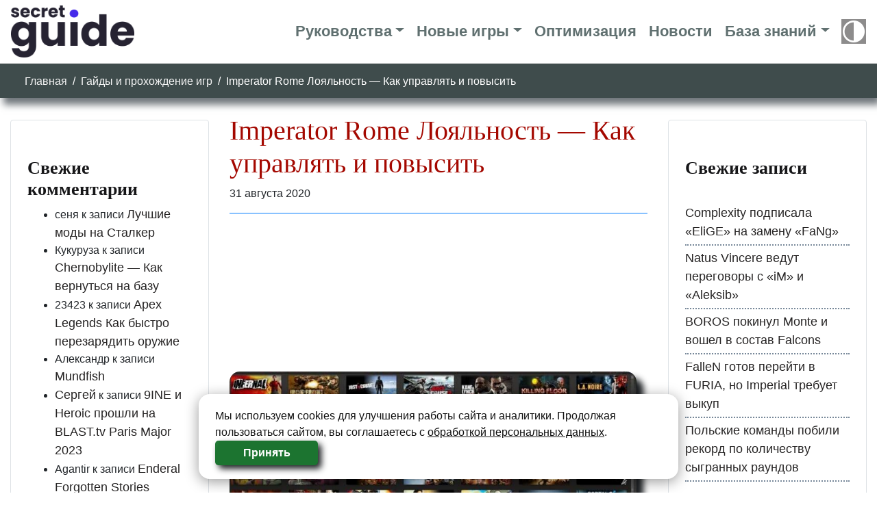

--- FILE ---
content_type: text/html; charset=UTF-8
request_url: https://secretguide.ru/imperator-rome-kak-upravlyat-i-povysit-loyalnost/
body_size: 20848
content:
<!doctype html>
<html lang="ru-RU">
<head>
<meta charset="UTF-8">
<meta name="viewport" content="width=device-width, initial-scale=1, shrink-to-fit=no">
<link rel="profile" href="https://gmpg.org/xfn/11">
<meta name='robots' content='index, follow, max-image-preview:large, max-snippet:-1, max-video-preview:-1' />
<!-- This site is optimized with the Yoast SEO plugin v19.10 - https://yoast.com/wordpress/plugins/seo/ -->
<title>Imperator Rome Лояльность - Как управлять и повысить</title>
<meta name="description" content="Imperator Rome Лояльность - Как управлять и повысить Низкий уровень лояльности в провинции всегда увеличивает вероятность гражданской войны, что никогда" />
<link rel="canonical" href="https://secretguide.ru/imperator-rome-kak-upravlyat-i-povysit-loyalnost/" />
<meta property="og:locale" content="ru_RU" />
<meta property="og:type" content="article" />
<meta property="og:title" content="Imperator Rome Лояльность - Как управлять и повысить" />
<meta property="og:description" content="Imperator Rome Лояльность - Как управлять и повысить Низкий уровень лояльности в провинции всегда увеличивает вероятность гражданской войны, что никогда" />
<meta property="og:url" content="https://secretguide.ru/imperator-rome-kak-upravlyat-i-povysit-loyalnost/" />
<meta property="og:site_name" content="SecretGuide.ru" />
<meta property="article:publisher" content="https://www.facebook.com/BlackGamerGuide/" />
<meta property="article:published_time" content="2020-08-31T06:22:15+00:00" />
<meta property="og:image" content="https://secretguide.ru/wp-content/uploads/2019/04/blackgamer.ru-maxre-2.jpg" />
<meta property="og:image:width" content="800" />
<meta property="og:image:height" content="374" />
<meta property="og:image:type" content="image/jpeg" />
<meta name="author" content="Nevsky" />
<meta name="twitter:card" content="summary_large_image" />
<meta name="twitter:creator" content="@shamman357" />
<meta name="twitter:site" content="@shamman357" />
<script type="application/ld+json" class="yoast-schema-graph">{"@context":"https://schema.org","@graph":[{"@type":"WebPage","@id":"https://secretguide.ru/imperator-rome-kak-upravlyat-i-povysit-loyalnost/","url":"https://secretguide.ru/imperator-rome-kak-upravlyat-i-povysit-loyalnost/","name":"Imperator Rome Лояльность - Как управлять и повысить","isPartOf":{"@id":"https://secretguide.ru/#website"},"primaryImageOfPage":{"@id":"https://secretguide.ru/imperator-rome-kak-upravlyat-i-povysit-loyalnost/#primaryimage"},"image":{"@id":"https://secretguide.ru/imperator-rome-kak-upravlyat-i-povysit-loyalnost/#primaryimage"},"thumbnailUrl":"https://secretguide.ru/wp-content/uploads/2019/04/blackgamer.ru-maxre-2.jpg","datePublished":"2020-08-31T06:22:15+00:00","dateModified":"2020-08-31T06:22:15+00:00","author":{"@id":"https://secretguide.ru/#/schema/person/f164e4f7b192d9e0aaf001b6ab034aa3"},"description":"Imperator Rome Лояльность - Как управлять и повысить Низкий уровень лояльности в провинции всегда увеличивает вероятность гражданской войны, что никогда","breadcrumb":{"@id":"https://secretguide.ru/imperator-rome-kak-upravlyat-i-povysit-loyalnost/#breadcrumb"},"inLanguage":"ru-RU","potentialAction":[{"@type":"ReadAction","target":["https://secretguide.ru/imperator-rome-kak-upravlyat-i-povysit-loyalnost/"]}]},{"@type":"ImageObject","inLanguage":"ru-RU","@id":"https://secretguide.ru/imperator-rome-kak-upravlyat-i-povysit-loyalnost/#primaryimage","url":"https://secretguide.ru/wp-content/uploads/2019/04/blackgamer.ru-maxre-2.jpg","contentUrl":"https://secretguide.ru/wp-content/uploads/2019/04/blackgamer.ru-maxre-2.jpg","width":800,"height":374},{"@type":"BreadcrumbList","@id":"https://secretguide.ru/imperator-rome-kak-upravlyat-i-povysit-loyalnost/#breadcrumb","itemListElement":[{"@type":"ListItem","position":1,"name":"Главная","item":"https://secretguide.ru/"},{"@type":"ListItem","position":2,"name":"Imperator Rome Лояльность &#8212; Как управлять и повысить"}]},{"@type":"WebSite","@id":"https://secretguide.ru/#website","url":"https://secretguide.ru/","name":"SecretGuide.ru","description":"Гайды Секреты Оптимизация Прохождение","potentialAction":[{"@type":"SearchAction","target":{"@type":"EntryPoint","urlTemplate":"https://secretguide.ru/?s={search_term_string}"},"query-input":"required name=search_term_string"}],"inLanguage":"ru-RU"},{"@type":"Person","@id":"https://secretguide.ru/#/schema/person/f164e4f7b192d9e0aaf001b6ab034aa3","name":"Nevsky","url":"https://secretguide.ru/author/nevsky/"}]}</script>
<!-- / Yoast SEO plugin. -->
<link rel="alternate" type="application/rss+xml" title="SecretGuide.ru &raquo; Лента комментариев к &laquo;Imperator Rome Лояльность &#8212; Как управлять и повысить&raquo;" href="https://secretguide.ru/imperator-rome-kak-upravlyat-i-povysit-loyalnost/feed/" />
<!-- <link rel='stylesheet' id='wp-block-library-css' href='https://secretguide.ru/wp-includes/css/dist/block-library/style.min.css?ver=6.1.1' type='text/css' media='all' /> -->
<!-- <link rel='stylesheet' id='classic-theme-styles-css' href='https://secretguide.ru/wp-includes/css/classic-themes.min.css?ver=1' type='text/css' media='all' /> -->
<link rel="stylesheet" type="text/css" href="//secretguide.ru/wp-content/cache/wpfc-minified/mnut8xxi/1xshl.css" media="all"/>
<style id='global-styles-inline-css' type='text/css'>
body{--wp--preset--color--black: #000000;--wp--preset--color--cyan-bluish-gray: #abb8c3;--wp--preset--color--white: #ffffff;--wp--preset--color--pale-pink: #f78da7;--wp--preset--color--vivid-red: #cf2e2e;--wp--preset--color--luminous-vivid-orange: #ff6900;--wp--preset--color--luminous-vivid-amber: #fcb900;--wp--preset--color--light-green-cyan: #7bdcb5;--wp--preset--color--vivid-green-cyan: #00d084;--wp--preset--color--pale-cyan-blue: #8ed1fc;--wp--preset--color--vivid-cyan-blue: #0693e3;--wp--preset--color--vivid-purple: #9b51e0;--wp--preset--gradient--vivid-cyan-blue-to-vivid-purple: linear-gradient(135deg,rgba(6,147,227,1) 0%,rgb(155,81,224) 100%);--wp--preset--gradient--light-green-cyan-to-vivid-green-cyan: linear-gradient(135deg,rgb(122,220,180) 0%,rgb(0,208,130) 100%);--wp--preset--gradient--luminous-vivid-amber-to-luminous-vivid-orange: linear-gradient(135deg,rgba(252,185,0,1) 0%,rgba(255,105,0,1) 100%);--wp--preset--gradient--luminous-vivid-orange-to-vivid-red: linear-gradient(135deg,rgba(255,105,0,1) 0%,rgb(207,46,46) 100%);--wp--preset--gradient--very-light-gray-to-cyan-bluish-gray: linear-gradient(135deg,rgb(238,238,238) 0%,rgb(169,184,195) 100%);--wp--preset--gradient--cool-to-warm-spectrum: linear-gradient(135deg,rgb(74,234,220) 0%,rgb(151,120,209) 20%,rgb(207,42,186) 40%,rgb(238,44,130) 60%,rgb(251,105,98) 80%,rgb(254,248,76) 100%);--wp--preset--gradient--blush-light-purple: linear-gradient(135deg,rgb(255,206,236) 0%,rgb(152,150,240) 100%);--wp--preset--gradient--blush-bordeaux: linear-gradient(135deg,rgb(254,205,165) 0%,rgb(254,45,45) 50%,rgb(107,0,62) 100%);--wp--preset--gradient--luminous-dusk: linear-gradient(135deg,rgb(255,203,112) 0%,rgb(199,81,192) 50%,rgb(65,88,208) 100%);--wp--preset--gradient--pale-ocean: linear-gradient(135deg,rgb(255,245,203) 0%,rgb(182,227,212) 50%,rgb(51,167,181) 100%);--wp--preset--gradient--electric-grass: linear-gradient(135deg,rgb(202,248,128) 0%,rgb(113,206,126) 100%);--wp--preset--gradient--midnight: linear-gradient(135deg,rgb(2,3,129) 0%,rgb(40,116,252) 100%);--wp--preset--duotone--dark-grayscale: url('#wp-duotone-dark-grayscale');--wp--preset--duotone--grayscale: url('#wp-duotone-grayscale');--wp--preset--duotone--purple-yellow: url('#wp-duotone-purple-yellow');--wp--preset--duotone--blue-red: url('#wp-duotone-blue-red');--wp--preset--duotone--midnight: url('#wp-duotone-midnight');--wp--preset--duotone--magenta-yellow: url('#wp-duotone-magenta-yellow');--wp--preset--duotone--purple-green: url('#wp-duotone-purple-green');--wp--preset--duotone--blue-orange: url('#wp-duotone-blue-orange');--wp--preset--font-size--small: 13px;--wp--preset--font-size--medium: 20px;--wp--preset--font-size--large: 36px;--wp--preset--font-size--x-large: 42px;--wp--preset--spacing--20: 0.44rem;--wp--preset--spacing--30: 0.67rem;--wp--preset--spacing--40: 1rem;--wp--preset--spacing--50: 1.5rem;--wp--preset--spacing--60: 2.25rem;--wp--preset--spacing--70: 3.38rem;--wp--preset--spacing--80: 5.06rem;}:where(.is-layout-flex){gap: 0.5em;}body .is-layout-flow > .alignleft{float: left;margin-inline-start: 0;margin-inline-end: 2em;}body .is-layout-flow > .alignright{float: right;margin-inline-start: 2em;margin-inline-end: 0;}body .is-layout-flow > .aligncenter{margin-left: auto !important;margin-right: auto !important;}body .is-layout-constrained > .alignleft{float: left;margin-inline-start: 0;margin-inline-end: 2em;}body .is-layout-constrained > .alignright{float: right;margin-inline-start: 2em;margin-inline-end: 0;}body .is-layout-constrained > .aligncenter{margin-left: auto !important;margin-right: auto !important;}body .is-layout-constrained > :where(:not(.alignleft):not(.alignright):not(.alignfull)){max-width: var(--wp--style--global--content-size);margin-left: auto !important;margin-right: auto !important;}body .is-layout-constrained > .alignwide{max-width: var(--wp--style--global--wide-size);}body .is-layout-flex{display: flex;}body .is-layout-flex{flex-wrap: wrap;align-items: center;}body .is-layout-flex > *{margin: 0;}:where(.wp-block-columns.is-layout-flex){gap: 2em;}.has-black-color{color: var(--wp--preset--color--black) !important;}.has-cyan-bluish-gray-color{color: var(--wp--preset--color--cyan-bluish-gray) !important;}.has-white-color{color: var(--wp--preset--color--white) !important;}.has-pale-pink-color{color: var(--wp--preset--color--pale-pink) !important;}.has-vivid-red-color{color: var(--wp--preset--color--vivid-red) !important;}.has-luminous-vivid-orange-color{color: var(--wp--preset--color--luminous-vivid-orange) !important;}.has-luminous-vivid-amber-color{color: var(--wp--preset--color--luminous-vivid-amber) !important;}.has-light-green-cyan-color{color: var(--wp--preset--color--light-green-cyan) !important;}.has-vivid-green-cyan-color{color: var(--wp--preset--color--vivid-green-cyan) !important;}.has-pale-cyan-blue-color{color: var(--wp--preset--color--pale-cyan-blue) !important;}.has-vivid-cyan-blue-color{color: var(--wp--preset--color--vivid-cyan-blue) !important;}.has-vivid-purple-color{color: var(--wp--preset--color--vivid-purple) !important;}.has-black-background-color{background-color: var(--wp--preset--color--black) !important;}.has-cyan-bluish-gray-background-color{background-color: var(--wp--preset--color--cyan-bluish-gray) !important;}.has-white-background-color{background-color: var(--wp--preset--color--white) !important;}.has-pale-pink-background-color{background-color: var(--wp--preset--color--pale-pink) !important;}.has-vivid-red-background-color{background-color: var(--wp--preset--color--vivid-red) !important;}.has-luminous-vivid-orange-background-color{background-color: var(--wp--preset--color--luminous-vivid-orange) !important;}.has-luminous-vivid-amber-background-color{background-color: var(--wp--preset--color--luminous-vivid-amber) !important;}.has-light-green-cyan-background-color{background-color: var(--wp--preset--color--light-green-cyan) !important;}.has-vivid-green-cyan-background-color{background-color: var(--wp--preset--color--vivid-green-cyan) !important;}.has-pale-cyan-blue-background-color{background-color: var(--wp--preset--color--pale-cyan-blue) !important;}.has-vivid-cyan-blue-background-color{background-color: var(--wp--preset--color--vivid-cyan-blue) !important;}.has-vivid-purple-background-color{background-color: var(--wp--preset--color--vivid-purple) !important;}.has-black-border-color{border-color: var(--wp--preset--color--black) !important;}.has-cyan-bluish-gray-border-color{border-color: var(--wp--preset--color--cyan-bluish-gray) !important;}.has-white-border-color{border-color: var(--wp--preset--color--white) !important;}.has-pale-pink-border-color{border-color: var(--wp--preset--color--pale-pink) !important;}.has-vivid-red-border-color{border-color: var(--wp--preset--color--vivid-red) !important;}.has-luminous-vivid-orange-border-color{border-color: var(--wp--preset--color--luminous-vivid-orange) !important;}.has-luminous-vivid-amber-border-color{border-color: var(--wp--preset--color--luminous-vivid-amber) !important;}.has-light-green-cyan-border-color{border-color: var(--wp--preset--color--light-green-cyan) !important;}.has-vivid-green-cyan-border-color{border-color: var(--wp--preset--color--vivid-green-cyan) !important;}.has-pale-cyan-blue-border-color{border-color: var(--wp--preset--color--pale-cyan-blue) !important;}.has-vivid-cyan-blue-border-color{border-color: var(--wp--preset--color--vivid-cyan-blue) !important;}.has-vivid-purple-border-color{border-color: var(--wp--preset--color--vivid-purple) !important;}.has-vivid-cyan-blue-to-vivid-purple-gradient-background{background: var(--wp--preset--gradient--vivid-cyan-blue-to-vivid-purple) !important;}.has-light-green-cyan-to-vivid-green-cyan-gradient-background{background: var(--wp--preset--gradient--light-green-cyan-to-vivid-green-cyan) !important;}.has-luminous-vivid-amber-to-luminous-vivid-orange-gradient-background{background: var(--wp--preset--gradient--luminous-vivid-amber-to-luminous-vivid-orange) !important;}.has-luminous-vivid-orange-to-vivid-red-gradient-background{background: var(--wp--preset--gradient--luminous-vivid-orange-to-vivid-red) !important;}.has-very-light-gray-to-cyan-bluish-gray-gradient-background{background: var(--wp--preset--gradient--very-light-gray-to-cyan-bluish-gray) !important;}.has-cool-to-warm-spectrum-gradient-background{background: var(--wp--preset--gradient--cool-to-warm-spectrum) !important;}.has-blush-light-purple-gradient-background{background: var(--wp--preset--gradient--blush-light-purple) !important;}.has-blush-bordeaux-gradient-background{background: var(--wp--preset--gradient--blush-bordeaux) !important;}.has-luminous-dusk-gradient-background{background: var(--wp--preset--gradient--luminous-dusk) !important;}.has-pale-ocean-gradient-background{background: var(--wp--preset--gradient--pale-ocean) !important;}.has-electric-grass-gradient-background{background: var(--wp--preset--gradient--electric-grass) !important;}.has-midnight-gradient-background{background: var(--wp--preset--gradient--midnight) !important;}.has-small-font-size{font-size: var(--wp--preset--font-size--small) !important;}.has-medium-font-size{font-size: var(--wp--preset--font-size--medium) !important;}.has-large-font-size{font-size: var(--wp--preset--font-size--large) !important;}.has-x-large-font-size{font-size: var(--wp--preset--font-size--x-large) !important;}
.wp-block-navigation a:where(:not(.wp-element-button)){color: inherit;}
:where(.wp-block-columns.is-layout-flex){gap: 2em;}
.wp-block-pullquote{font-size: 1.5em;line-height: 1.6;}
</style>
<!-- <link rel='stylesheet' id='dashicons-css' href='https://secretguide.ru/wp-includes/css/dashicons.min.css?ver=6.1.1' type='text/css' media='all' /> -->
<!-- <link rel='stylesheet' id='post-views-counter-frontend-css' href='https://secretguide.ru/wp-content/plugins/post-views-counter/css/frontend.min.css?ver=1.3.12' type='text/css' media='all' /> -->
<!-- <link rel='stylesheet' id='wpdiscuz-frontend-css-css' href='https://secretguide.ru/wp-content/plugins/wpdiscuz/themes/default/style.css?ver=7.5.4' type='text/css' media='all' /> -->
<link rel="stylesheet" type="text/css" href="//secretguide.ru/wp-content/cache/wpfc-minified/kz2542jb/1xsou.css" media="all"/>
<style id='wpdiscuz-frontend-css-inline-css' type='text/css'>
#wpdcom .wpd-blog-administrator .wpd-comment-label{color:#ffffff;background-color:#00B38F;border:none}#wpdcom .wpd-blog-administrator .wpd-comment-author, #wpdcom .wpd-blog-administrator .wpd-comment-author a{color:#00B38F}#wpdcom.wpd-layout-1 .wpd-comment .wpd-blog-administrator .wpd-avatar img{border-color:#00B38F}#wpdcom.wpd-layout-2 .wpd-comment.wpd-reply .wpd-comment-wrap.wpd-blog-administrator{border-left:3px solid #00B38F}#wpdcom.wpd-layout-2 .wpd-comment .wpd-blog-administrator .wpd-avatar img{border-bottom-color:#00B38F}#wpdcom.wpd-layout-3 .wpd-blog-administrator .wpd-comment-subheader{border-top:1px dashed #00B38F}#wpdcom.wpd-layout-3 .wpd-reply .wpd-blog-administrator .wpd-comment-right{border-left:1px solid #00B38F}#wpdcom .wpd-blog-editor .wpd-comment-label{color:#ffffff;background-color:#00B38F;border:none}#wpdcom .wpd-blog-editor .wpd-comment-author, #wpdcom .wpd-blog-editor .wpd-comment-author a{color:#00B38F}#wpdcom.wpd-layout-1 .wpd-comment .wpd-blog-editor .wpd-avatar img{border-color:#00B38F}#wpdcom.wpd-layout-2 .wpd-comment.wpd-reply .wpd-comment-wrap.wpd-blog-editor{border-left:3px solid #00B38F}#wpdcom.wpd-layout-2 .wpd-comment .wpd-blog-editor .wpd-avatar img{border-bottom-color:#00B38F}#wpdcom.wpd-layout-3 .wpd-blog-editor .wpd-comment-subheader{border-top:1px dashed #00B38F}#wpdcom.wpd-layout-3 .wpd-reply .wpd-blog-editor .wpd-comment-right{border-left:1px solid #00B38F}#wpdcom .wpd-blog-author .wpd-comment-label{color:#ffffff;background-color:#00B38F;border:none}#wpdcom .wpd-blog-author .wpd-comment-author, #wpdcom .wpd-blog-author .wpd-comment-author a{color:#00B38F}#wpdcom.wpd-layout-1 .wpd-comment .wpd-blog-author .wpd-avatar img{border-color:#00B38F}#wpdcom.wpd-layout-2 .wpd-comment .wpd-blog-author .wpd-avatar img{border-bottom-color:#00B38F}#wpdcom.wpd-layout-3 .wpd-blog-author .wpd-comment-subheader{border-top:1px dashed #00B38F}#wpdcom.wpd-layout-3 .wpd-reply .wpd-blog-author .wpd-comment-right{border-left:1px solid #00B38F}#wpdcom .wpd-blog-contributor .wpd-comment-label{color:#ffffff;background-color:#00B38F;border:none}#wpdcom .wpd-blog-contributor .wpd-comment-author, #wpdcom .wpd-blog-contributor .wpd-comment-author a{color:#00B38F}#wpdcom.wpd-layout-1 .wpd-comment .wpd-blog-contributor .wpd-avatar img{border-color:#00B38F}#wpdcom.wpd-layout-2 .wpd-comment .wpd-blog-contributor .wpd-avatar img{border-bottom-color:#00B38F}#wpdcom.wpd-layout-3 .wpd-blog-contributor .wpd-comment-subheader{border-top:1px dashed #00B38F}#wpdcom.wpd-layout-3 .wpd-reply .wpd-blog-contributor .wpd-comment-right{border-left:1px solid #00B38F}#wpdcom .wpd-blog-subscriber .wpd-comment-label{color:#ffffff;background-color:#3f4c4c;border:none}#wpdcom .wpd-blog-subscriber .wpd-comment-author, #wpdcom .wpd-blog-subscriber .wpd-comment-author a{color:#3f4c4c}#wpdcom.wpd-layout-2 .wpd-comment .wpd-blog-subscriber .wpd-avatar img{border-bottom-color:#3f4c4c}#wpdcom.wpd-layout-3 .wpd-blog-subscriber .wpd-comment-subheader{border-top:1px dashed #3f4c4c}#wpdcom .wpd-blog-translator .wpd-comment-label{color:#ffffff;background-color:#00B38F;border:none}#wpdcom .wpd-blog-translator .wpd-comment-author, #wpdcom .wpd-blog-translator .wpd-comment-author a{color:#00B38F}#wpdcom.wpd-layout-1 .wpd-comment .wpd-blog-translator .wpd-avatar img{border-color:#00B38F}#wpdcom.wpd-layout-2 .wpd-comment .wpd-blog-translator .wpd-avatar img{border-bottom-color:#00B38F}#wpdcom.wpd-layout-3 .wpd-blog-translator .wpd-comment-subheader{border-top:1px dashed #00B38F}#wpdcom.wpd-layout-3 .wpd-reply .wpd-blog-translator .wpd-comment-right{border-left:1px solid #00B38F}#wpdcom .wpd-blog-wpseo_manager .wpd-comment-label{color:#ffffff;background-color:#00B38F;border:none}#wpdcom .wpd-blog-wpseo_manager .wpd-comment-author, #wpdcom .wpd-blog-wpseo_manager .wpd-comment-author a{color:#00B38F}#wpdcom.wpd-layout-1 .wpd-comment .wpd-blog-wpseo_manager .wpd-avatar img{border-color:#00B38F}#wpdcom.wpd-layout-2 .wpd-comment .wpd-blog-wpseo_manager .wpd-avatar img{border-bottom-color:#00B38F}#wpdcom.wpd-layout-3 .wpd-blog-wpseo_manager .wpd-comment-subheader{border-top:1px dashed #00B38F}#wpdcom.wpd-layout-3 .wpd-reply .wpd-blog-wpseo_manager .wpd-comment-right{border-left:1px solid #00B38F}#wpdcom .wpd-blog-wpseo_editor .wpd-comment-label{color:#ffffff;background-color:#00B38F;border:none}#wpdcom .wpd-blog-wpseo_editor .wpd-comment-author, #wpdcom .wpd-blog-wpseo_editor .wpd-comment-author a{color:#00B38F}#wpdcom.wpd-layout-1 .wpd-comment .wpd-blog-wpseo_editor .wpd-avatar img{border-color:#00B38F}#wpdcom.wpd-layout-2 .wpd-comment .wpd-blog-wpseo_editor .wpd-avatar img{border-bottom-color:#00B38F}#wpdcom.wpd-layout-3 .wpd-blog-wpseo_editor .wpd-comment-subheader{border-top:1px dashed #00B38F}#wpdcom.wpd-layout-3 .wpd-reply .wpd-blog-wpseo_editor .wpd-comment-right{border-left:1px solid #00B38F}#wpdcom .wpd-blog-social_subscriber .wpd-comment-label{color:#ffffff;background-color:#00dbdb;border:none}#wpdcom .wpd-blog-social_subscriber .wpd-comment-author, #wpdcom .wpd-blog-social_subscriber .wpd-comment-author a{color:#00dbdb}#wpdcom.wpd-layout-1 .wpd-comment .wpd-blog-social_subscriber .wpd-avatar img{border-color:#00dbdb}#wpdcom.wpd-layout-2 .wpd-comment .wpd-blog-social_subscriber .wpd-avatar img{border-bottom-color:#00dbdb}#wpdcom.wpd-layout-3 .wpd-blog-social_subscriber .wpd-comment-subheader{border-top:1px dashed #00dbdb}#wpdcom.wpd-layout-3 .wpd-reply .wpd-blog-social_subscriber .wpd-comment-right{border-left:1px solid #00dbdb}#wpdcom .wpd-blog-post_author .wpd-comment-label{color:#ffffff;background-color:#00B38F;border:none}#wpdcom .wpd-blog-post_author .wpd-comment-author, #wpdcom .wpd-blog-post_author .wpd-comment-author a{color:#00B38F}#wpdcom .wpd-blog-post_author .wpd-avatar img{border-color:#00B38F}#wpdcom.wpd-layout-1 .wpd-comment .wpd-blog-post_author .wpd-avatar img{border-color:#00B38F}#wpdcom.wpd-layout-2 .wpd-comment.wpd-reply .wpd-comment-wrap.wpd-blog-post_author{border-left:3px solid #00B38F}#wpdcom.wpd-layout-2 .wpd-comment .wpd-blog-post_author .wpd-avatar img{border-bottom-color:#00B38F}#wpdcom.wpd-layout-3 .wpd-blog-post_author .wpd-comment-subheader{border-top:1px dashed #00B38F}#wpdcom.wpd-layout-3 .wpd-reply .wpd-blog-post_author .wpd-comment-right{border-left:1px solid #00B38F}#wpdcom .wpd-blog-guest .wpd-comment-label{color:#ffffff;background-color:#3f4c4c;border:none}#wpdcom .wpd-blog-guest .wpd-comment-author, #wpdcom .wpd-blog-guest .wpd-comment-author a{color:#3f4c4c}#wpdcom.wpd-layout-3 .wpd-blog-guest .wpd-comment-subheader{border-top:1px dashed #3f4c4c}#comments, #respond, .comments-area, #wpdcom{}#wpdcom .ql-editor > *{color:#777777}#wpdcom .ql-editor::before{}#wpdcom .ql-toolbar{border:1px solid #DDDDDD;border-top:none}#wpdcom .ql-container{border:1px solid #DDDDDD;border-bottom:none}#wpdcom .wpd-form-row .wpdiscuz-item input[type="text"], #wpdcom .wpd-form-row .wpdiscuz-item input[type="email"], #wpdcom .wpd-form-row .wpdiscuz-item input[type="url"], #wpdcom .wpd-form-row .wpdiscuz-item input[type="color"], #wpdcom .wpd-form-row .wpdiscuz-item input[type="date"], #wpdcom .wpd-form-row .wpdiscuz-item input[type="datetime"], #wpdcom .wpd-form-row .wpdiscuz-item input[type="datetime-local"], #wpdcom .wpd-form-row .wpdiscuz-item input[type="month"], #wpdcom .wpd-form-row .wpdiscuz-item input[type="number"], #wpdcom .wpd-form-row .wpdiscuz-item input[type="time"], #wpdcom textarea, #wpdcom select{border:1px solid #DDDDDD;color:#777777}#wpdcom .wpd-form-row .wpdiscuz-item textarea{border:1px solid #DDDDDD}#wpdcom input::placeholder, #wpdcom textarea::placeholder, #wpdcom input::-moz-placeholder, #wpdcom textarea::-webkit-input-placeholder{}#wpdcom .wpd-comment-text{color:#777777}#wpdcom .wpd-thread-head .wpd-thread-info{border-bottom:2px solid #3f4c4c}#wpdcom .wpd-thread-head .wpd-thread-info.wpd-reviews-tab svg{fill:#3f4c4c}#wpdcom .wpd-thread-head .wpdiscuz-user-settings{border-bottom:2px solid #3f4c4c}#wpdcom .wpd-thread-head .wpdiscuz-user-settings:hover{color:#3f4c4c}#wpdcom .wpd-comment .wpd-follow-link:hover{color:#3f4c4c}#wpdcom .wpd-comment-status .wpd-sticky{color:#3f4c4c}#wpdcom .wpd-thread-filter .wpdf-active{color:#3f4c4c;border-bottom-color:#3f4c4c}#wpdcom .wpd-comment-info-bar{border:1px dashed #667070;background:#eceeee}#wpdcom .wpd-comment-info-bar .wpd-current-view i{color:#3f4c4c}#wpdcom .wpd-filter-view-all:hover{background:#3f4c4c}#wpdcom .wpdiscuz-item .wpdiscuz-rating > label{color:#DDDDDD}#wpdcom .wpdiscuz-item .wpdiscuz-rating:not(:checked) > label:hover, .wpdiscuz-rating:not(:checked) > label:hover ~ label{}#wpdcom .wpdiscuz-item .wpdiscuz-rating > input ~ label:hover, #wpdcom .wpdiscuz-item .wpdiscuz-rating > input:not(:checked) ~ label:hover ~ label, #wpdcom .wpdiscuz-item .wpdiscuz-rating > input:not(:checked) ~ label:hover ~ label{color:#FFED85}#wpdcom .wpdiscuz-item .wpdiscuz-rating > input:checked ~ label:hover, #wpdcom .wpdiscuz-item .wpdiscuz-rating > input:checked ~ label:hover, #wpdcom .wpdiscuz-item .wpdiscuz-rating > label:hover ~ input:checked ~ label, #wpdcom .wpdiscuz-item .wpdiscuz-rating > input:checked + label:hover ~ label, #wpdcom .wpdiscuz-item .wpdiscuz-rating > input:checked ~ label:hover ~ label, .wpd-custom-field .wcf-active-star, #wpdcom .wpdiscuz-item .wpdiscuz-rating > input:checked ~ label{color:#FFD700}#wpd-post-rating .wpd-rating-wrap .wpd-rating-stars svg .wpd-star{fill:#DDDDDD}#wpd-post-rating .wpd-rating-wrap .wpd-rating-stars svg .wpd-active{fill:#FFD700}#wpd-post-rating .wpd-rating-wrap .wpd-rate-starts svg .wpd-star{fill:#DDDDDD}#wpd-post-rating .wpd-rating-wrap .wpd-rate-starts:hover svg .wpd-star{fill:#FFED85}#wpd-post-rating.wpd-not-rated .wpd-rating-wrap .wpd-rate-starts svg:hover ~ svg .wpd-star{fill:#DDDDDD}.wpdiscuz-post-rating-wrap .wpd-rating .wpd-rating-wrap .wpd-rating-stars svg .wpd-star{fill:#DDDDDD}.wpdiscuz-post-rating-wrap .wpd-rating .wpd-rating-wrap .wpd-rating-stars svg .wpd-active{fill:#FFD700}#wpdcom .wpd-comment .wpd-follow-active{color:#ff7a00}#wpdcom .page-numbers{color:#555;border:#555 1px solid}#wpdcom span.current{background:#555}#wpdcom.wpd-layout-1 .wpd-new-loaded-comment > .wpd-comment-wrap > .wpd-comment-right{background:#FFFAD6}#wpdcom.wpd-layout-2 .wpd-new-loaded-comment.wpd-comment > .wpd-comment-wrap > .wpd-comment-right{background:#FFFAD6}#wpdcom.wpd-layout-2 .wpd-new-loaded-comment.wpd-comment.wpd-reply > .wpd-comment-wrap > .wpd-comment-right{background:transparent}#wpdcom.wpd-layout-2 .wpd-new-loaded-comment.wpd-comment.wpd-reply > .wpd-comment-wrap{background:#FFFAD6}#wpdcom.wpd-layout-3 .wpd-new-loaded-comment.wpd-comment > .wpd-comment-wrap > .wpd-comment-right{background:#FFFAD6}#wpdcom .wpd-follow:hover i, #wpdcom .wpd-unfollow:hover i, #wpdcom .wpd-comment .wpd-follow-active:hover i{color:#3f4c4c}#wpdcom .wpdiscuz-readmore{cursor:pointer;color:#3f4c4c}.wpd-custom-field .wcf-pasiv-star, #wpcomm .wpdiscuz-item .wpdiscuz-rating > label{color:#DDDDDD}.wpd-wrapper .wpd-list-item.wpd-active{border-top:3px solid #3f4c4c}#wpdcom.wpd-layout-2 .wpd-comment.wpd-reply.wpd-unapproved-comment .wpd-comment-wrap{border-left:3px solid #FFFAD6}#wpdcom.wpd-layout-3 .wpd-comment.wpd-reply.wpd-unapproved-comment .wpd-comment-right{border-left:1px solid #FFFAD6}#wpdcom .wpd-prim-button{background-color:#3f4c4c;color:#FFFFFF}#wpdcom .wpd_label__check i.wpdicon-on{color:#3f4c4c;border:1px solid #9fa6a6}#wpd-bubble-wrapper #wpd-bubble-all-comments-count{color:#23c0e0}#wpd-bubble-wrapper > div{background-color:#23c0e0}#wpd-bubble-wrapper > #wpd-bubble #wpd-bubble-add-message{background-color:#23c0e0}#wpd-bubble-wrapper > #wpd-bubble #wpd-bubble-add-message::before{border-left-color:#23c0e0;border-right-color:#23c0e0}#wpd-bubble-wrapper.wpd-right-corner > #wpd-bubble #wpd-bubble-add-message::before{border-left-color:#23c0e0;border-right-color:#23c0e0}.wpd-inline-icon-wrapper path.wpd-inline-icon-first{fill:#3f4c4c}.wpd-inline-icon-count{background-color:#3f4c4c}.wpd-inline-icon-count::before{border-right-color:#3f4c4c}.wpd-inline-form-wrapper::before{border-bottom-color:#3f4c4c}.wpd-inline-form-question{background-color:#3f4c4c}.wpd-inline-form{background-color:#3f4c4c}.wpd-last-inline-comments-wrapper{border-color:#3f4c4c}.wpd-last-inline-comments-wrapper::before{border-bottom-color:#3f4c4c}.wpd-last-inline-comments-wrapper .wpd-view-all-inline-comments{background:#3f4c4c}.wpd-last-inline-comments-wrapper .wpd-view-all-inline-comments:hover,.wpd-last-inline-comments-wrapper .wpd-view-all-inline-comments:active,.wpd-last-inline-comments-wrapper .wpd-view-all-inline-comments:focus{background-color:#3f4c4c}#wpdcom .ql-snow .ql-tooltip[data-mode="link"]::before{content:"Enter link:"}#wpdcom .ql-snow .ql-tooltip.ql-editing a.ql-action::after{content:"Сохранить"}.comments-area{width:auto}
</style>
<!-- <link rel='stylesheet' id='wpdiscuz-fa-css' href='https://secretguide.ru/wp-content/plugins/wpdiscuz/assets/third-party/font-awesome-5.13.0/css/fa.min.css?ver=7.5.4' type='text/css' media='all' /> -->
<!-- <link rel='stylesheet' id='wpdiscuz-combo-css-css' href='https://secretguide.ru/wp-content/plugins/wpdiscuz/assets/css/wpdiscuz-combo.min.css?ver=6.1.1' type='text/css' media='all' /> -->
<!-- <link rel='stylesheet' id='ez-toc-css' href='https://secretguide.ru/wp-content/plugins/easy-table-of-contents/assets/css/screen.min.css?ver=6.1.1' type='text/css' media='all' /> -->
<link rel="stylesheet" type="text/css" href="//secretguide.ru/wp-content/cache/wpfc-minified/98z4qdb4/1xsou.css" media="all"/>
<style id='ez-toc-inline-css' type='text/css'>
div#ez-toc-container p.ez-toc-title {font-size: 127%;}div#ez-toc-container p.ez-toc-title {font-weight: 500;}div#ez-toc-container ul li {font-size: 98%;}div#ez-toc-container nav ul ul li ul li {font-size: %!important;}div#ez-toc-container {background: #ffffff;border: 1px solid #dddddd;width: 100%;}div#ez-toc-container p.ez-toc-title {color: #000000;}div#ez-toc-container ul.ez-toc-list a {color: #000000;}div#ez-toc-container ul.ez-toc-list a:hover {color: #8c8c8c;}div#ez-toc-container ul.ez-toc-list a:visited {color: #8eadb2;}
</style>
<!-- <link rel='stylesheet' id='bootstrap-css-css' href='https://secretguide.ru/wp-content/themes/secretguide/css/bootstrap.min.css?ver=6.1.1' type='text/css' media='all' /> -->
<!-- <link rel='stylesheet' id='ranobe-novels-style-css' href='https://secretguide.ru/wp-content/themes/secretguide/style.css?ver=6.1.1' type='text/css' media='all' /> -->
<link rel="stylesheet" type="text/css" href="//secretguide.ru/wp-content/cache/wpfc-minified/4yvo1vr/1xsou.css" media="all"/>
<script src='//secretguide.ru/wp-content/cache/wpfc-minified/lmo5a3um/1xshl.js' type="text/javascript"></script>
<!-- <script type='text/javascript' src='https://secretguide.ru/wp-includes/js/jquery/jquery.min.js?ver=3.6.1' id='jquery-core-js'></script> -->
<!-- <script type='text/javascript' src='https://secretguide.ru/wp-includes/js/jquery/jquery-migrate.min.js?ver=3.3.2' id='jquery-migrate-js'></script> -->
<link rel="https://api.w.org/" href="https://secretguide.ru/wp-json/" /><link rel="alternate" type="application/json" href="https://secretguide.ru/wp-json/wp/v2/posts/682984" /><link rel="EditURI" type="application/rsd+xml" title="RSD" href="https://secretguide.ru/xmlrpc.php?rsd" />
<link rel="wlwmanifest" type="application/wlwmanifest+xml" href="https://secretguide.ru/wp-includes/wlwmanifest.xml" />
<meta name="generator" content="WordPress 6.1.1" />
<link rel='shortlink' href='https://secretguide.ru/?p=682984' />
<link rel="alternate" type="application/json+oembed" href="https://secretguide.ru/wp-json/oembed/1.0/embed?url=https%3A%2F%2Fsecretguide.ru%2Fimperator-rome-kak-upravlyat-i-povysit-loyalnost%2F" />
<link rel="alternate" type="text/xml+oembed" href="https://secretguide.ru/wp-json/oembed/1.0/embed?url=https%3A%2F%2Fsecretguide.ru%2Fimperator-rome-kak-upravlyat-i-povysit-loyalnost%2F&#038;format=xml" />
<style></style><link rel="pingback" href="https://secretguide.ru/xmlrpc.php"><style type="text/css">.recentcomments a{display:inline !important;padding:0 !important;margin:0 !important;}</style><link rel="icon" href="https://secretguide.ru/wp-content/uploads/2021/03/favicon-32x32-1.png" sizes="32x32" />
<link rel="icon" href="https://secretguide.ru/wp-content/uploads/2021/03/favicon-32x32-1.png" sizes="192x192" />
<link rel="apple-touch-icon" href="https://secretguide.ru/wp-content/uploads/2021/03/favicon-32x32-1.png" />
<meta name="msapplication-TileImage" content="https://secretguide.ru/wp-content/uploads/2021/03/favicon-32x32-1.png" />
<style type="text/css" id="wp-custom-css">
.site-info {
color:white;
}
</style>
<link rel="preload" href="/wp-content/themes/secretguide/fonts/PlayfairDisplay-SemiBold.ttf" as="font" crossorigin="anonymous" />
</head>
<body class="post-template-default single single-post postid-682984 single-format-standard wp-custom-logo">
<svg xmlns="http://www.w3.org/2000/svg" viewBox="0 0 0 0" width="0" height="0" focusable="false" role="none" style="visibility: hidden; position: absolute; left: -9999px; overflow: hidden;" ><defs><filter id="wp-duotone-dark-grayscale"><feColorMatrix color-interpolation-filters="sRGB" type="matrix" values=" .299 .587 .114 0 0 .299 .587 .114 0 0 .299 .587 .114 0 0 .299 .587 .114 0 0 " /><feComponentTransfer color-interpolation-filters="sRGB" ><feFuncR type="table" tableValues="0 0.49803921568627" /><feFuncG type="table" tableValues="0 0.49803921568627" /><feFuncB type="table" tableValues="0 0.49803921568627" /><feFuncA type="table" tableValues="1 1" /></feComponentTransfer><feComposite in2="SourceGraphic" operator="in" /></filter></defs></svg><svg xmlns="http://www.w3.org/2000/svg" viewBox="0 0 0 0" width="0" height="0" focusable="false" role="none" style="visibility: hidden; position: absolute; left: -9999px; overflow: hidden;" ><defs><filter id="wp-duotone-grayscale"><feColorMatrix color-interpolation-filters="sRGB" type="matrix" values=" .299 .587 .114 0 0 .299 .587 .114 0 0 .299 .587 .114 0 0 .299 .587 .114 0 0 " /><feComponentTransfer color-interpolation-filters="sRGB" ><feFuncR type="table" tableValues="0 1" /><feFuncG type="table" tableValues="0 1" /><feFuncB type="table" tableValues="0 1" /><feFuncA type="table" tableValues="1 1" /></feComponentTransfer><feComposite in2="SourceGraphic" operator="in" /></filter></defs></svg><svg xmlns="http://www.w3.org/2000/svg" viewBox="0 0 0 0" width="0" height="0" focusable="false" role="none" style="visibility: hidden; position: absolute; left: -9999px; overflow: hidden;" ><defs><filter id="wp-duotone-purple-yellow"><feColorMatrix color-interpolation-filters="sRGB" type="matrix" values=" .299 .587 .114 0 0 .299 .587 .114 0 0 .299 .587 .114 0 0 .299 .587 .114 0 0 " /><feComponentTransfer color-interpolation-filters="sRGB" ><feFuncR type="table" tableValues="0.54901960784314 0.98823529411765" /><feFuncG type="table" tableValues="0 1" /><feFuncB type="table" tableValues="0.71764705882353 0.25490196078431" /><feFuncA type="table" tableValues="1 1" /></feComponentTransfer><feComposite in2="SourceGraphic" operator="in" /></filter></defs></svg><svg xmlns="http://www.w3.org/2000/svg" viewBox="0 0 0 0" width="0" height="0" focusable="false" role="none" style="visibility: hidden; position: absolute; left: -9999px; overflow: hidden;" ><defs><filter id="wp-duotone-blue-red"><feColorMatrix color-interpolation-filters="sRGB" type="matrix" values=" .299 .587 .114 0 0 .299 .587 .114 0 0 .299 .587 .114 0 0 .299 .587 .114 0 0 " /><feComponentTransfer color-interpolation-filters="sRGB" ><feFuncR type="table" tableValues="0 1" /><feFuncG type="table" tableValues="0 0.27843137254902" /><feFuncB type="table" tableValues="0.5921568627451 0.27843137254902" /><feFuncA type="table" tableValues="1 1" /></feComponentTransfer><feComposite in2="SourceGraphic" operator="in" /></filter></defs></svg><svg xmlns="http://www.w3.org/2000/svg" viewBox="0 0 0 0" width="0" height="0" focusable="false" role="none" style="visibility: hidden; position: absolute; left: -9999px; overflow: hidden;" ><defs><filter id="wp-duotone-midnight"><feColorMatrix color-interpolation-filters="sRGB" type="matrix" values=" .299 .587 .114 0 0 .299 .587 .114 0 0 .299 .587 .114 0 0 .299 .587 .114 0 0 " /><feComponentTransfer color-interpolation-filters="sRGB" ><feFuncR type="table" tableValues="0 0" /><feFuncG type="table" tableValues="0 0.64705882352941" /><feFuncB type="table" tableValues="0 1" /><feFuncA type="table" tableValues="1 1" /></feComponentTransfer><feComposite in2="SourceGraphic" operator="in" /></filter></defs></svg><svg xmlns="http://www.w3.org/2000/svg" viewBox="0 0 0 0" width="0" height="0" focusable="false" role="none" style="visibility: hidden; position: absolute; left: -9999px; overflow: hidden;" ><defs><filter id="wp-duotone-magenta-yellow"><feColorMatrix color-interpolation-filters="sRGB" type="matrix" values=" .299 .587 .114 0 0 .299 .587 .114 0 0 .299 .587 .114 0 0 .299 .587 .114 0 0 " /><feComponentTransfer color-interpolation-filters="sRGB" ><feFuncR type="table" tableValues="0.78039215686275 1" /><feFuncG type="table" tableValues="0 0.94901960784314" /><feFuncB type="table" tableValues="0.35294117647059 0.47058823529412" /><feFuncA type="table" tableValues="1 1" /></feComponentTransfer><feComposite in2="SourceGraphic" operator="in" /></filter></defs></svg><svg xmlns="http://www.w3.org/2000/svg" viewBox="0 0 0 0" width="0" height="0" focusable="false" role="none" style="visibility: hidden; position: absolute; left: -9999px; overflow: hidden;" ><defs><filter id="wp-duotone-purple-green"><feColorMatrix color-interpolation-filters="sRGB" type="matrix" values=" .299 .587 .114 0 0 .299 .587 .114 0 0 .299 .587 .114 0 0 .299 .587 .114 0 0 " /><feComponentTransfer color-interpolation-filters="sRGB" ><feFuncR type="table" tableValues="0.65098039215686 0.40392156862745" /><feFuncG type="table" tableValues="0 1" /><feFuncB type="table" tableValues="0.44705882352941 0.4" /><feFuncA type="table" tableValues="1 1" /></feComponentTransfer><feComposite in2="SourceGraphic" operator="in" /></filter></defs></svg><svg xmlns="http://www.w3.org/2000/svg" viewBox="0 0 0 0" width="0" height="0" focusable="false" role="none" style="visibility: hidden; position: absolute; left: -9999px; overflow: hidden;" ><defs><filter id="wp-duotone-blue-orange"><feColorMatrix color-interpolation-filters="sRGB" type="matrix" values=" .299 .587 .114 0 0 .299 .587 .114 0 0 .299 .587 .114 0 0 .299 .587 .114 0 0 " /><feComponentTransfer color-interpolation-filters="sRGB" ><feFuncR type="table" tableValues="0.098039215686275 1" /><feFuncG type="table" tableValues="0 0.66274509803922" /><feFuncB type="table" tableValues="0.84705882352941 0.41960784313725" /><feFuncA type="table" tableValues="1 1" /></feComponentTransfer><feComposite in2="SourceGraphic" operator="in" /></filter></defs></svg><header id="masthead" class="blog-header">
<span onclick="topFunction()" id="top" class=""><img style="width: 40px; height: 40px" src="/wp-content/themes/secretguide/pics/top-32.png" alt=""></span>
<!-- .site-branding -->
<div class="navbar-light bg-header">
<nav class="navbar navbar-expand-xl container">
<button class="navbar-toggler"
type="button"
data-toggle="collapse"
data-target="#navbarDropdown"
aria-controls="navbarDropdown"
aria-expanded="false"
aria-label="Toggle navigation">
<span class="navbar-toggler-icon"></span>
</button>
<a href="https://secretguide.ru/" class="custom-logo-link" rel="home"><img width="422" height="178" src="https://secretguide.ru/wp-content/uploads/2023/02/cropped-logo-secret.png" class="custom-logo" alt="SecretGuide.ru" decoding="async" srcset="https://secretguide.ru/wp-content/uploads/2023/02/cropped-logo-secret.png 422w, https://secretguide.ru/wp-content/uploads/2023/02/cropped-logo-secret-300x127.png 300w, https://secretguide.ru/wp-content/uploads/2023/02/cropped-logo-secret-400x169.png 400w" sizes="(max-width: 422px) 100vw, 422px" /></a>    <a href="https://secretguide.ru/"></a>
<!--a class="navbar-brand" href="https://secretguide.ru/">SecretGuide.ru</a-->
<div class="collapse navbar-collapse pr-2"
id="navbarDropdown">
<ul id="menu-glavnoe" class="navbar-nav ml-auto mt-2 mt-lg-0 "><li  id="menu-item-674603" class="menu-item menu-item-type-post_type menu-item-object-page menu-item-has-children dropdown nav-item nav-item-674603"><a href="https://secretguide.ru/rukovodstva/" class="nav-link dropdown-toggle" data-toggle="dropdown" aria-haspopup="true" aria-expanded="false">Руководства</a>
<ul class="dropdown-menu depth_0">
<li  id="menu-item-699087" class="menu-item menu-item-type-custom menu-item-object-custom nav-item nav-item-699087"><a class="dropdown-item" href="https://secretguide.ru/ancestors-the-humankind-odyssey-rukovodstvo/" class="nav-link">Ancestors The Humankind Odyssey</a></li>
<li  id="menu-item-677755" class="menu-item menu-item-type-custom menu-item-object-custom nav-item nav-item-677755"><a class="dropdown-item" href="https://secretguide.ru/anthem-prohozhdenie-rukovodstvo-sekrety-i-gajdy/" class="nav-link">Anthem</a></li>
<li  id="menu-item-695475" class="menu-item menu-item-type-custom menu-item-object-custom nav-item nav-item-695475"><a class="dropdown-item" href="https://secretguide.ru/anno-1800-rukovodstvo/" class="nav-link">Anno 1800</a></li>
<li  id="menu-item-677645" class="menu-item menu-item-type-custom menu-item-object-custom nav-item nav-item-677645"><a class="dropdown-item" href="https://secretguide.ru/apex-legends-polnoe-rukovodstvo-sekrety-obzory-gajdy/" class="nav-link">Apex Legends</a></li>
<li  id="menu-item-695957" class="menu-item menu-item-type-custom menu-item-object-custom nav-item nav-item-695957"><a class="dropdown-item" href="https://secretguide.ru/assassin-s-creed-odyssey-prohozhdenie-gajdy-sekrety-rukovodstvo/" class="nav-link">Aссасин Крид Одиссея</a></li>
<li  id="menu-item-770538" class="menu-item menu-item-type-custom menu-item-object-custom nav-item nav-item-770538"><a class="dropdown-item" href="https://secretguide.ru/assassin-s-creed-valhalla-rukovodstvo/" class="nav-link">Aссасин Крид Вальгалла</a></li>
<li  id="menu-item-678435" class="menu-item menu-item-type-custom menu-item-object-custom nav-item nav-item-678435"><a class="dropdown-item" href="https://secretguide.ru/astroneer-prohozhdenie-polnoe-rukovodstvo-obzory-i-gajdy/" class="nav-link">Astroneer</a></li>
<li  id="menu-item-677610" class="menu-item menu-item-type-post_type menu-item-object-post nav-item nav-item-677610"><a class="dropdown-item" href="https://secretguide.ru/atom-rpg-polnoe-rukovodstvo/" class="nav-link">ATOM RPG</a></li>
<li  id="menu-item-700559" class="menu-item menu-item-type-custom menu-item-object-custom nav-item nav-item-700559"><a class="dropdown-item" href="https://secretguide.ru/borderlands-3-rukovodstvo/" class="nav-link">Borderlands 3</a></li>
<li  id="menu-item-730358" class="menu-item menu-item-type-custom menu-item-object-custom nav-item nav-item-730358"><a class="dropdown-item" href="https://secretguide.ru/call-of-duty-mobile-rukovodstvo/" class="nav-link">Call of Duty: Mobile</a></li>
<li  id="menu-item-770967" class="menu-item menu-item-type-custom menu-item-object-custom nav-item nav-item-770967"><a class="dropdown-item" href="https://secretguide.ru/cyberpunk-2077-rukovodstvo-i-prohozhdenie-igry/" class="nav-link">Cyberpank 2077</a></li>
<li  id="menu-item-695476" class="menu-item menu-item-type-custom menu-item-object-custom nav-item nav-item-695476"><a class="dropdown-item" href="https://secretguide.ru/days-gone" class="nav-link">Days Gone</a></li>
<li  id="menu-item-730276" class="menu-item menu-item-type-custom menu-item-object-custom nav-item nav-item-730276"><a class="dropdown-item" href="https://secretguide.ru/destiny-2/" class="nav-link">Destiny 2</a></li>
<li  id="menu-item-681644" class="menu-item menu-item-type-custom menu-item-object-custom nav-item nav-item-681644"><a class="dropdown-item" href="https://secretguide.ru/devil-may-cry-5-prohozhdenie-rukovodstvo-sekrety-obzory-gajdy/" class="nav-link">Devil May Cry 5</a></li>
<li  id="menu-item-677609" class="menu-item menu-item-type-post_type menu-item-object-post nav-item nav-item-677609"><a class="dropdown-item" href="https://secretguide.ru/dota-auto-chess-polnoe-rukovodstvo-sovety-i-fishki/" class="nav-link">Dota Auto Chess</a></li>
<li  id="menu-item-700157" class="menu-item menu-item-type-custom menu-item-object-custom nav-item nav-item-700157"><a class="dropdown-item" href="https://secretguide.ru/igry-i-kibersport/fallout-4/" class="nav-link">Fallout 4</a></li>
<li  id="menu-item-677623" class="menu-item menu-item-type-custom menu-item-object-custom nav-item nav-item-677623"><a class="dropdown-item" href="https://secretguide.ru/fallout-76-polnoe-ofitsialnoe-rukovodstvo-2/" class="nav-link">Fallout 76</a></li>
<li  id="menu-item-701398" class="menu-item menu-item-type-custom menu-item-object-custom nav-item nav-item-701398"><a class="dropdown-item" href="https://secretguide.ru/fifa-20-rukovodstvo" class="nav-link">FIFA 20</a></li>
<li  id="menu-item-677613" class="menu-item menu-item-type-custom menu-item-object-custom nav-item nav-item-677613"><a class="dropdown-item" href="https://secretguide.ru/rukovodstvo-fortnite-battle-royale/" class="nav-link">Fortnite</a></li>
<li  id="menu-item-700428" class="menu-item menu-item-type-custom menu-item-object-custom nav-item nav-item-700428"><a class="dropdown-item" href="https://secretguide.ru/greedfall-rukovodstvo/" class="nav-link">GreedFall</a></li>
<li  id="menu-item-693087" class="menu-item menu-item-type-custom menu-item-object-custom nav-item nav-item-693087"><a class="dropdown-item" href="https://secretguide.ru/harry-potter-wizards-unite-polnoe-rukovodstvo-po-prohozhdeniyu/" class="nav-link">Harry Potter Wizards Unite</a></li>
<li  id="menu-item-677608" class="menu-item menu-item-type-post_type menu-item-object-post nav-item nav-item-677608"><a class="dropdown-item" href="https://secretguide.ru/metro-exodus-polnoe-rukovodstvo-fishki-sekrety/" class="nav-link">Метро Исход</a></li>
<li  id="menu-item-798650" class="menu-item menu-item-type-taxonomy menu-item-object-category nav-item nav-item-798650"><a class="dropdown-item" href="https://secretguide.ru/minecraft/" class="nav-link">Minecraft</a></li>
<li  id="menu-item-695477" class="menu-item menu-item-type-custom menu-item-object-custom nav-item nav-item-695477"><a class="dropdown-item" href="https://secretguide.ru/mortal-kombat-11-rukovodstvo" class="nav-link">Mortal Kombat 11</a></li>
<li  id="menu-item-677614" class="menu-item menu-item-type-custom menu-item-object-custom nav-item nav-item-677614"><a class="dropdown-item" href="https://secretguide.ru/mutant-year-zero-road-to-eden-rukovodstvo-i-sovety/" class="nav-link">Mutant year zero</a></li>
<li  id="menu-item-686721" class="menu-item menu-item-type-custom menu-item-object-custom nav-item nav-item-686721"><a class="dropdown-item" href="https://secretguide.ru/rage-2-polnoe-ofitsialnoe-rukovodstvo/" class="nav-link">Rage 2</a></li>
<li  id="menu-item-677718" class="menu-item menu-item-type-custom menu-item-object-custom nav-item nav-item-677718"><a class="dropdown-item" href="https://secretguide.ru/red-dead-redemption-22/" class="nav-link">Red Dead Redemption 2</a></li>
<li  id="menu-item-697255" class="menu-item menu-item-type-custom menu-item-object-custom nav-item nav-item-697255"><a class="dropdown-item" href="https://secretguide.ru/remnant-from-the-ashes-prohozhdenie-gajdy-sekrety-rukovodstvo/" class="nav-link">Remnant From The Ashes</a></li>
<li  id="menu-item-677612" class="menu-item menu-item-type-post_type menu-item-object-post nav-item nav-item-677612"><a class="dropdown-item" href="https://secretguide.ru/resident-evil-2-remake-rukovodstvo/" class="nav-link">Обитель Зла 2 Ремейк</a></li>
<li  id="menu-item-770623" class="menu-item menu-item-type-custom menu-item-object-custom nav-item nav-item-770623"><a class="dropdown-item" href="https://secretguide.ru/resident-evil-3-remake-rukovodstvo-i-prohozhdenie-igry/" class="nav-link">Обитель Зла 3 Ремейк</a></li>
<li  id="menu-item-731216" class="menu-item menu-item-type-custom menu-item-object-custom nav-item nav-item-731216"><a class="dropdown-item" href="https://secretguide.ru/sekiro-shadows-die-twice-rukovodstvo/" class="nav-link">Sekiro: Shadows Die Twice</a></li>
<li  id="menu-item-691751" class="menu-item menu-item-type-custom menu-item-object-custom nav-item nav-item-691751"><a class="dropdown-item" href="https://secretguide.ru/sims-4-sims-4-gajdy-sekrety-mody-rukovodstvo-po-prohozhdeniyu/" class="nav-link">Симс 4 &#8212; Sims 4</a></li>
<li  id="menu-item-694620" class="menu-item menu-item-type-custom menu-item-object-custom nav-item nav-item-694620"><a class="dropdown-item" href="https://secretguide.ru/teamfight-tactics-kak-igrat-sekrety-chempionov-league-of-legends/" class="nav-link">Teamfight Tactics</a></li>
<li  id="menu-item-681867" class="menu-item menu-item-type-custom menu-item-object-custom nav-item nav-item-681867"><a class="dropdown-item" href="https://secretguide.ru/the-division-2-prohozhdenie-igry-polnoe-rukovodstvo/" class="nav-link">THE DIVISION 2</a></li>
<li  id="menu-item-695474" class="menu-item menu-item-type-custom menu-item-object-custom nav-item nav-item-695474"><a class="dropdown-item" href="https://secretguide.ru/sinking-city-rukovodstvo-po-prohozhdeniyu-tonushhego-goroda/" class="nav-link">The Sinking City</a></li>
<li  id="menu-item-691741" class="menu-item menu-item-type-custom menu-item-object-custom nav-item nav-item-691741"><a class="dropdown-item" href="https://secretguide.ru/the-witcher-3-wild-hunt-prohozhdenie-i-rukovodstvo-vedmak-3/" class="nav-link">The Witcher 3</a></li>
<li  id="menu-item-695478" class="menu-item menu-item-type-custom menu-item-object-custom nav-item nav-item-695478"><a class="dropdown-item" href="https://secretguide.ru/they-are-billions-prohozhdenie-sekrety-rukovodstvo/" class="nav-link">They Are Billions</a></li>
<li  id="menu-item-677870" class="menu-item menu-item-type-custom menu-item-object-custom nav-item nav-item-677870"><a class="dropdown-item" href="https://secretguide.ru/x4-foundations-polnoe-rukovodstvo/" class="nav-link">X4 Foundations</a></li>
</ul>
</li>
<li  id="menu-item-701350" class="menu-item menu-item-type-post_type menu-item-object-page menu-item-has-children dropdown nav-item nav-item-701350"><a href="https://secretguide.ru/novye-rukovodstva/" class="nav-link dropdown-toggle" data-toggle="dropdown" aria-haspopup="true" aria-expanded="false">Новые игры</a>
<ul class="dropdown-menu depth_0">
<li  id="menu-item-701594" class="menu-item menu-item-type-post_type menu-item-object-page nav-item nav-item-701594"><a class="dropdown-item" href="https://secretguide.ru/gajdy-i-obzory-igr/" class="nav-link">Гайды и обзоры видеоигр</a></li>
<li  id="menu-item-681532" class="menu-item menu-item-type-custom menu-item-object-custom nav-item nav-item-681532"><a class="dropdown-item" href="https://secretguide.ru/best-games/" class="nav-link">Лучшие игры</a></li>
</ul>
</li>
<li  id="menu-item-725247" class="menu-item menu-item-type-post_type menu-item-object-page nav-item nav-item-725247"><a href="https://secretguide.ru/optimizatsiya-igr-i-luchshie-nastrojki-grafiki-dlya-pk/" class="nav-link">Оптимизация</a></li>
<li  id="menu-item-24" class="menu-item menu-item-type-post_type menu-item-object-page nav-item nav-item-24"><a href="https://secretguide.ru/allnews/" class="nav-link">Новости</a></li>
<li  id="menu-item-681533" class="menu-item menu-item-type-custom menu-item-object-custom menu-item-has-children dropdown nav-item nav-item-681533"><a class="nav-link dropdown-toggle" data-toggle="dropdown" aria-haspopup="true" aria-expanded="false">База знаний</a>
<ul class="dropdown-menu depth_0">
<li  id="menu-item-733306" class="menu-item menu-item-type-post_type menu-item-object-page nav-item nav-item-733306"><a class="dropdown-item" href="https://secretguide.ru/android-sovety-sekrety-i-poleznye-funktsii/" class="nav-link">Андроид</a></li>
<li  id="menu-item-733307" class="menu-item menu-item-type-post_type menu-item-object-page nav-item nav-item-733307"><a class="dropdown-item" href="https://secretguide.ru/iphone-sovety-sekrety-i-poleznye-funktsii/" class="nav-link">Iphone</a></li>
<li  id="menu-item-727452" class="menu-item menu-item-type-post_type menu-item-object-page nav-item nav-item-727452"><a class="dropdown-item" href="https://secretguide.ru/novosti-tehnologij-i-lajfhaki/" class="nav-link">Технологии и лайфхаки</a></li>
<li  id="menu-item-727475" class="menu-item menu-item-type-post_type menu-item-object-page nav-item nav-item-727475"><a class="dropdown-item" href="https://secretguide.ru/sekrety-i-sovety-po-prohozhdeniyu-igr/" class="nav-link">Секреты и советы</a></li>
</ul>
</li>
</ul>    </div>
<button class="float-right" id="day_night" onclick="toggle_light_mode()">
<img  style="z-index: 999" src="/wp-content/themes/secretguide/pics/day-night.png" alt="Day and Night mode" title="Day and Night mode">
</button>
</nav>
</div>
<script>
function toggle_light_mode() {
var app = document.getElementsByTagName("BODY")[0];
if (localStorage.lightMode == "dark") {
localStorage.lightMode = "light";
app.setAttribute("data-light-mode", "light");
} else {
localStorage.lightMode = "dark";
app.setAttribute("data-light-mode", "dark");
}
}
var app = document.getElementsByTagName("BODY")[0];
if (localStorage.lightMode == "dark") {
app.setAttribute("data-light-mode", "dark");
}
</script>
</header>
<div class="breadcrumb-container">
<!-- breadcrumb -->
<div class="breadcrumb-wrap container">
<nav aria-label="breadcrumb">
<div class="">
<ol class="breadcrumb"><li class="breadcrumb-item"><a href="https://secretguide.ru">Главная</a></li><li class="breadcrumb-item"><a href="https://secretguide.ru/gajdy-i-prohozhdenie-igr/" rel="category tag">Гайды и прохождение игр</a></li><li class='breadcrumb-item active'>Imperator Rome Лояльность &#8212; Как управлять и повысить</li></ol>                </div>
</nav>
</div>
</div>
<main class="container mt-4">
<!-- /.blog-main -->
<div class="row">
<div class="col-lg-6 order-lg-2">
<article id="post-682984" class="post-682984 post type-post status-publish format-standard has-post-thumbnail hentry category-gajdy-i-prohozhdenie-igr">
<header class="entry-header">
<h1 class="entry-title">Imperator Rome Лояльность &#8212; Как управлять и повысить</h1>        
<span class="updated">31 августа 2020</span>
<hr class="border-primary">
</header>
<div id="yandex_rtb_R-A-2141812-1" data-id='R-A-2141812-1' class="ya_rtb_container ya_rtb_static"></div>
<!-- .entry-header -->
<div class="entry-content">
<div class="mr-3 mt-2 post__img post__img_nohover">
<img width="800" height="374" src="https://secretguide.ru/wp-content/uploads/2019/04/blackgamer.ru-maxre-2.jpg" class="attachment-post-thumbnail size-post-thumbnail wp-post-image" alt="" decoding="async" srcset="https://secretguide.ru/wp-content/uploads/2019/04/blackgamer.ru-maxre-2.jpg 800w, https://secretguide.ru/wp-content/uploads/2019/04/blackgamer.ru-maxre-2-300x140.jpg 300w, https://secretguide.ru/wp-content/uploads/2019/04/blackgamer.ru-maxre-2-768x359.jpg 768w, https://secretguide.ru/wp-content/uploads/2019/04/blackgamer.ru-maxre-2-1024x479.jpg 1024w" sizes="(max-width: 800px) 100vw, 800px" />            </div>
<!--?php comments_popup_link('Leave a Comment', '1 Comment', '% Comments', 'd-none d-sm-block');?-->
<div class="post-content">
<h2>Imperator Rome Лояльность &#8212; Как управлять и повысить </h2>
<p>Imperator Rome бросает игроков в мир как раз перед восстанием римлян, где они должны построить свою собственную империю, управляя экономикой, населением, правительством и многим другим. Изучите <em>Imperator Rome Лояльность!</em></p>
<p>Низкий уровень лояльности в провинции всегда увеличивает вероятность гражданской войны, что никогда не является хорошим признаком. это может привести к огромным потерям. нестабильность и сделает вас уязвимыми для атак со стороны других стран.</p>
<span id="more-682984"></span>
<div class="wp-block-image"><figure class="aligncenter"><img decoding="async" src="https://i2.wp.com/prodigygamers.com/wp-content/uploads/2019/04/rsz_imperator_rome.jpg?resize=640%2C360ssl=1" alt="Imperator Rome Лояльность - Как управлять и повысить " class="wp-image-9838"/><figcaption>Imperator Rome Лояльность &#8212; Как управлять и повысить </figcaption></figure>
</div>
<h3>Как управлять и повысить лояльность</h3>
<p>Лояльность вызвана, главным образом, когда у вас беспорядки, а беспорядки обычно возникают из-за несчастного населения.</p>
<p>Чтобы решить эту проблему, вы можете использовать различные методы и механизмы и поддерживать достойный уровень лояльности.</p>
<p>Первое, что вы должны сделать, &#8212; это начать преобразовывать несчастное население в свою культуру. вызывают больше волнений, но они могут быстро контролироваться локальной автономией, кроме того, вы можете использовать Omen для уменьшения волнений.</p>
<p>Теперь вам нужно переключиться с локальной автономии на указ губернатора ассимиляции, чтобы начать стабилизацию региона.</p>
<p>Чтобы еще больше повысить свою лояльность, убедитесь, что губернатор лоялен к вам. также уменьшите усталость от войны и агрессивную экспансию.</p>
<ul class="wp-block-latest-posts__list wp-block-latest-posts"><li><a class="wp-block-latest-posts__post-title" href="https://secretguide.ru/left-alive-spisok-vseh-retseptov-i-ves-predmetov-obzor-gajd/">Left Alive Список всех Рецептов и Вес предметов Обзор Гайд</a></li>
<li><a class="wp-block-latest-posts__post-title" href="https://secretguide.ru/enderal-forgotten-stories-kombinatsii-vseh-klassov-spisok/">Enderal Forgotten Stories Комбинации всех классов &#8212; Список</a></li>
<li><a class="wp-block-latest-posts__post-title" href="https://secretguide.ru/trials-rising-kak-otklyuchit-prizrakov-i-igrat-v-avtonomnom-rezhime/">Trials Rising Как отключить призраков и играть в автономном режиме</a></li>
<li><a class="wp-block-latest-posts__post-title" href="https://secretguide.ru/dirt-rally-2-dostizheniya-trofei-kak-poluchit-vse/">Dirt Rally 2 Достижения Трофеи Как получить все?</a></li>
<li><a class="wp-block-latest-posts__post-title" href="https://secretguide.ru/halo-reach-planshety-gde-najti-vse-paneli-dannyh/">Halo Reach Планшеты &#8212; Где найти все панели данных</a></li>
</ul><div class="post-views content-post post-682984 entry-meta">
<span class="post-views-icon dashicons dashicons-chart-bar"></span> <span class="post-views-label">Просмотров:</span> <span class="post-views-count">186</span>
</div>        </div>
<div class="row py-3">
<div class="col-md-11 col-10" class="author post__author">
<p class="m-0"><a href="https://secretguide.ru/author/nevsky/" title="Записи Nevsky" rel="author">Nevsky</a></p>
<p class="m-0"></p>
</div>
</div>
<span class="m-1 post__category-link">Рубрика: <a href="https://secretguide.ru/gajdy-i-prohozhdenie-igr/" rel="category tag">Гайды и прохождение игр</a></span>
<hr class="border-primary">
<div class="">
</div>
<div id="yandex_rtb_R-A-2141812-1-2" data-id='R-A-2141812-1' class="ya_rtb_container ya_rtb_static"></div>
<div class="py-4">
<p class="h4">Похожие записи</p><a href="https://secretguide.ru/left-alive-spisok-vseh-retseptov-i-ves-predmetov-obzor-gajd/">Left Alive Список всех Рецептов и Вес предметов Обзор Гайд</a><br><a href="https://secretguide.ru/enderal-forgotten-stories-kombinatsii-vseh-klassov-spisok/">Enderal Forgotten Stories Комбинации всех классов - Список</a><br><a href="https://secretguide.ru/trials-rising-kak-otklyuchit-prizrakov-i-igrat-v-avtonomnom-rezhime/">Trials Rising Как отключить призраков и играть в автономном режиме</a><br><a href="https://secretguide.ru/dirt-rally-2-dostizheniya-trofei-kak-poluchit-vse/">Dirt Rally 2 Достижения Трофеи Как получить все?</a><br>
</div>
</div>
<!-- .entry-content -->
</article>
<!-- #post-682984 -->                <div class="btn-group d-flex">
<a href='https://secretguide.ru/imperator-rome-kak-upravlyat-i-spravlyatsya-s-prezrennymi-semyami/' rel='Назад' class='btn btn-md my-2 mr-1 post__btn'>Назад</a><a href='https://secretguide.ru/imperator-rome-kak-ispravit-problemu-plohogo-otnosheniya-issledovanij/' rel='Вперед' class='btn btn-md my-2 ml-1 post__btn'>Вперед</a>                </div>
<hr>
<div class="wpdiscuz_top_clearing"></div>
<div id='comments' class='comments-area'><div id='respond' style='width: 0;height: 0;clear: both;margin: 0;padding: 0;'></div>    <div id="wpdcom" class="wpdiscuz_unauth wpd-default wpdiscuz_no_avatar wpd-layout-2 wpd-comments-open">
<div class="wc_social_plugin_wrapper">
</div>
<div class="wpd-form-wrap">
<div class="wpd-form-head">
<div class="wpd-auth">
<div class="wpd-login">
</div>
</div>
</div>
<div class="wpd-form wpd-form-wrapper wpd-main-form-wrapper" id='wpd-main-form-wrapper-0_0'>
<form class="wpd_comm_form wpd_main_comm_form"
method="post" enctype="multipart/form-data" data-uploading="false">
<div class="wpd-field-comment">
<div class="wpdiscuz-item wc-field-textarea">
<div class="wpdiscuz-textarea-wrap ">
<div id="wpd-editor-wraper-0_0" style="display: none;">
<div id="wpd-editor-char-counter-0_0"
class="wpd-editor-char-counter"></div>
<label style="display: none;" for="wc-textarea-0_0">Label</label>
<textarea id="wc-textarea-0_0" name="wc_comment"
class="wc_comment wpd-field"></textarea>
<div id="wpd-editor-0_0"></div>
<div id="wpd-editor-toolbar-0_0" class='wpd-toolbar-hidden'>
<div class="wpd-editor-buttons-right">
</div>
</div>
</div>
</div>
</div>
</div>
<div class="wpd-form-foot" style='display:none;'>
<div class="wpdiscuz-textarea-foot">
<div class="wpdiscuz-button-actions"></div>
</div>
<div class="wpd-form-row">
<div class="wpd-form-col-left">
<div class="wpdiscuz-item wc_name-wrapper wpd-has-icon">
<div class="wpd-field-icon"><i class="fas fa-user"></i></div>
<input id="wc_name-0_0" value="" required='required' aria-required='true' class="wc_name wpd-field" type="text" name="wc_name" placeholder="Имя*" maxlength="50" pattern='.{3,50}' title="">
<label for="wc_name-0_0" class="wpdlb">Имя*</label>
</div>
<div class="wpdiscuz-item wc_email-wrapper wpd-has-icon">
<div class="wpd-field-icon"><i class="fas fa-at"></i></div>
<input id="wc_email-0_0" value="" required='required' aria-required='true' class="wc_email wpd-field" type="email" name="wc_email" placeholder="Email*" />
<label for="wc_email-0_0" class="wpdlb">Email*</label>
</div>
<div class="wpdiscuz-item wc_website-wrapper wpd-has-icon">
<div class="wpd-field-icon"><i class="fas fa-link"></i></div>
<input id="wc_website-0_0" value="" class="wc_website wpd-field" type="text" name="wc_website" placeholder="Ссылка на социальную сеть (необязательно)" />
<label for="wc_website-0_0" class="wpdlb">Ссылка на социальную сеть (необязательно)</label>
</div>
</div>
<div class="wpd-form-col-right">
<div class="wc-field-submit">
<input id="wpd-field-submit-0_0" class="wc_comm_submit wpd_not_clicked wpd-prim-button" type="submit" name="submit" value="Оставить комментарий" />
</div>
</div>
<div class="clearfix"></div>
</div>
</div>
<input type="hidden" class="wpdiscuz_unique_id" value="0_0"
name="wpdiscuz_unique_id">
</form>
</div>
<div id="wpdiscuz_hidden_secondary_form" style="display: none;">
<div class="wpd-form wpd-form-wrapper wpd-secondary-form-wrapper" id='wpd-secondary-form-wrapper-wpdiscuzuniqueid' style='display: none;'>
<div class="wpd-secondary-forms-social-content"></div>
<div class="clearfix"></div>
<form class="wpd_comm_form wpd-secondary-form-wrapper"
method="post" enctype="multipart/form-data" data-uploading="false">
<div class="wpd-field-comment">
<div class="wpdiscuz-item wc-field-textarea">
<div class="wpdiscuz-textarea-wrap ">
<div id="wpd-editor-wraper-wpdiscuzuniqueid" style="display: none;">
<div id="wpd-editor-char-counter-wpdiscuzuniqueid"
class="wpd-editor-char-counter"></div>
<label style="display: none;" for="wc-textarea-wpdiscuzuniqueid">Label</label>
<textarea id="wc-textarea-wpdiscuzuniqueid" name="wc_comment"
class="wc_comment wpd-field"></textarea>
<div id="wpd-editor-wpdiscuzuniqueid"></div>
<div id="wpd-editor-toolbar-wpdiscuzuniqueid" class='wpd-toolbar-hidden'>
<div class="wpd-editor-buttons-right">
</div>
</div>
</div>
</div>
</div>
</div>
<div class="wpd-form-foot" style='display:none;'>
<div class="wpdiscuz-textarea-foot">
<div class="wpdiscuz-button-actions"></div>
</div>
<div class="wpd-form-row">
<div class="wpd-form-col-left">
<div class="wpdiscuz-item wc_name-wrapper wpd-has-icon">
<div class="wpd-field-icon"><i class="fas fa-user"></i></div>
<input id="wc_name-wpdiscuzuniqueid" value="" required='required' aria-required='true' class="wc_name wpd-field" type="text" name="wc_name" placeholder="Имя*" maxlength="50" pattern='.{3,50}' title="">
<label for="wc_name-wpdiscuzuniqueid" class="wpdlb">Имя*</label>
</div>
<div class="wpdiscuz-item wc_email-wrapper wpd-has-icon">
<div class="wpd-field-icon"><i class="fas fa-at"></i></div>
<input id="wc_email-wpdiscuzuniqueid" value="" required='required' aria-required='true' class="wc_email wpd-field" type="email" name="wc_email" placeholder="Email*" />
<label for="wc_email-wpdiscuzuniqueid" class="wpdlb">Email*</label>
</div>
<div class="wpdiscuz-item wc_website-wrapper wpd-has-icon">
<div class="wpd-field-icon"><i class="fas fa-link"></i></div>
<input id="wc_website-wpdiscuzuniqueid" value="" class="wc_website wpd-field" type="text" name="wc_website" placeholder="Ссылка на социальную сеть (необязательно)" />
<label for="wc_website-wpdiscuzuniqueid" class="wpdlb">Ссылка на социальную сеть (необязательно)</label>
</div>
</div>
<div class="wpd-form-col-right">
<div class="wc-field-submit">
<input id="wpd-field-submit-wpdiscuzuniqueid" class="wc_comm_submit wpd_not_clicked wpd-prim-button" type="submit" name="submit" value="Оставить комментарий" />
</div>
</div>
<div class="clearfix"></div>
</div>
</div>
<input type="hidden" class="wpdiscuz_unique_id" value="wpdiscuzuniqueid"
name="wpdiscuz_unique_id">
</form>
</div>
</div>
</div>
<div id="wpd-threads" class="wpd-thread-wrapper">
<div class="wpd-thread-head">
<div class="wpd-thread-info " data-comments-count="0">
<span class='wpdtc' title='0'>0</span> Комментарии                    </div>
<div class="wpd-space"></div>
<div class="wpd-thread-filter">
</div>
</div>
<div class="wpd-comment-info-bar">
<div class="wpd-current-view"><i class="fas fa-quote-left"></i> Межтекстовые Отзывы </div>
<div class="wpd-filter-view-all">Посмотреть все комментарии</div>
</div>
<div class="wpd-thread-list">
<div class="wpdiscuz-comment-pagination">
</div>
</div>
</div>
</div>
</div>
<div id="wpdiscuz-loading-bar" class="wpdiscuz-loading-bar-unauth"></div>
<div id="wpdiscuz-comment-message" class="wpdiscuz-comment-message-unauth"></div>
</div>
<!-- /.blog-main -->
<!-- /.MENU!!! -->
<aside class="order-lg-1 order-sm-2 col-lg-3 blog-sidebar">
<div class="p-4 my-2 border rounded bg-aside">
<section id="block-3" class="widget widget_block"><div class="rl_cnt_bg" data-id="304918"></div></section><section id="recent-comments-2" class="widget widget_recent_comments"><p class="widget-title h4">Свежие комментарии</p><ul id="recentcomments"><li class="recentcomments"><span class="comment-author-link">сеня</span> к записи <a href="https://secretguide.ru/luchshie-mody-na-stalker/#comment-2341">Лучшие моды на Сталкер</a></li><li class="recentcomments"><span class="comment-author-link">Кукуруза</span> к записи <a href="https://secretguide.ru/chernobylite-kak-vernutsya-na-bazu/#comment-2339">Chernobylite &#8212; Как вернуться на базу</a></li><li class="recentcomments"><span class="comment-author-link">23423</span> к записи <a href="https://secretguide.ru/apex-legends-kak-bystro-perezaryadit-oruzhie/#comment-2338">Apex Legends Как быстро перезарядить оружие</a></li><li class="recentcomments"><span class="comment-author-link">Александр</span> к записи <a href="https://secretguide.ru/mundfish/#comment-2328">Mundfish</a></li><li class="recentcomments"><span class="comment-author-link"><a href='http://youtube.com' rel='external nofollow ugc' class='url'>Сергей</a></span> к записи <a href="https://secretguide.ru/9ine-i-heroic-proshli-na-blast-tv-paris-major-2023/#comment-2324">9INE и Heroic прошли на BLAST.tv Paris Major 2023</a></li><li class="recentcomments"><span class="comment-author-link">Agantir</span> к записи <a href="https://secretguide.ru/enderal-forgotten-stories-kombinatsii-vseh-klassov-spisok/#comment-2263">Enderal Forgotten Stories Комбинации всех классов &#8212; Список</a></li><li class="recentcomments"><span class="comment-author-link">Ку</span> к записи <a href="https://secretguide.ru/red-dead-redemption-2-kak-snyat-nagradu-za-svoyu-golovu/#comment-2114">Red Dead Redemption 2 &#8212; Как снять награду за свою голову?</a></li><li class="recentcomments"><span class="comment-author-link">Сеньёр Бабуин</span> к записи <a href="https://secretguide.ru/ancestors-the-humankind-odyssey-kraft-spisok-predmetov/#comment-2099">Ancestors The Humankind Odyssey Крафт &#8212; Список Предметов</a></li><li class="recentcomments"><span class="comment-author-link">Сергей</span> к записи <a href="https://secretguide.ru/destiny-2-ne-zapuskaetsya-net-zvuka-oshibki-sboi-chernyj-ekran/#comment-2098">Destiny 2 Не запускается &#8212; Нет звука, Ошибки, Сбои, черный экран</a></li><li class="recentcomments"><span class="comment-author-link">Рален Х</span> к записи <a href="https://secretguide.ru/the-sinking-city-prohozhdenie-zazerkale-gajd-po-kvestu/#comment-2097">The Sinking City Прохождение &#8212; Зазеркалье &#8212; Гайд по квесту</a></li></ul></section><section id="block-5" class="widget widget_block widget_text">
<p class=""> </p>
</section></div>
<div id="yandex_rtb_R-A-2141812-3-3" data-id='R-A-2141812-3' class="ya_rtb_container ya_rtb_static"></div>
<!-- /.blog-sidebar -->           </aside>
<!-- /.Menu!!! -->
<aside class="col-lg-3 order-sm-3">
<div class="p-4 my-2 border rounded bg-aside">
<section id="text-136" class="widget widget_text">			<div class="textwidget"><div class="rl_cnt_bg" data-id="304919"></div>
</div>
</section>
<section id="recent-posts-3" class="widget widget_recent_entries">
<p class="widget-title h4">Свежие записи</p>
<ul>
<li>
<a href="https://secretguide.ru/complexity-podpisala-elige-na-zamenu-fang/">Complexity подписала &#171;EliGE&#187; на замену &#171;FaNg&#187;</a>
</li>
<li>
<a href="https://secretguide.ru/natus-vincere-vedut-peregovory-s-im-i-aleksib/">Natus Vincere ведут переговоры с &#171;iM&#187; и &#171;Aleksib&#187;</a>
</li>
<li>
<a href="https://secretguide.ru/boros-pokinul-monte-i-voshel-v-sostav-falcons/">BOROS покинул Monte и вошел в состав Falcons</a>
</li>
<li>
<a href="https://secretguide.ru/fallen-gotov-perejti-v-furia-no-imperial-trebuet-vykup/">FalleN готов перейти в FURIA, но Imperial требует выкуп</a>
</li>
<li>
<a href="https://secretguide.ru/polskie-komandy-pobili-rekord-po-kolichestvu-sygrannyh-raundov/">Польские команды побили рекорд по количеству сыгранных раундов</a>
</li>
</ul>
</section><section id="text-144" class="widget widget_text">			<div class="textwidget"><div class="rl_cnt_bg" data-id="304920"></div>
</div>
</section></div>
<div id="yandex_rtb_R-A-2141812-3-2" data-id='R-A-2141812-3' class="ya_rtb_container ya_rtb_static"></div>
<!-- /.blog-sidebar -->            </aside>
</div>
<!-- /.row -->
</main>
<!-- /.container -->

<footer id="colophon" class="blog-footer footer__background">
<div class="">
<nav class="foobar mb-3">
<ul id="menu-navigation" class="mt-2 mt-lg-0 "><li  id="menu-item-6" class="home menu-item menu-item-type-custom menu-item-object-custom menu-item-home nav-item nav-item-6"><a href="https://secretguide.ru/" class="nav-link">Главная</a></li>
<li  id="menu-item-798188" class="menu-item menu-item-type-post_type menu-item-object-page nav-item nav-item-798188"><a href="https://secretguide.ru/kontakty/" class="nav-link">Контакты</a></li>
<li  id="menu-item-799734" class="menu-item menu-item-type-post_type menu-item-object-page nav-item nav-item-799734"><a href="https://secretguide.ru/politika-konfidenczialnosti/" class="nav-link">Политика в отношении обработки персональных данных</a></li>
</ul>        </nav>
</div>
<div class="site-info mx-2">
© 2020-2025 проект SecretGuide.RU При копировании материалов сcылка на сайт обязательна.
</div>
<a href="https://main.adaurum.ru/" target="_blank" class="adaurum-copyright">
<img class="adaurum-copyright__image" src="https://adaurum.ru/images/adaurum_white.png" alt="AdAurum">
<p class="adaurum-copyright__text">*Сайт принадлежит ГК AdAurum</p>
</a>
</footer>
<!--scroll to top -->
<script type="text/javascript">
mybutton = document.getElementById("top");
window.onscroll = function() {
scrollFunction()
};
function scrollFunction() {
if (document.body.scrollTop > 20 || document.documentElement.scrollTop > 20) {
mybutton.style.display = "block";
} else {
mybutton.style.display = "none";
}
}
function topFunction() {
document.body.scrollTop = 0;
document.documentElement.scrollTop = 0;
}
</script>
<div id='wpd-editor-source-code-wrapper-bg'></div><div id='wpd-editor-source-code-wrapper'><textarea id='wpd-editor-source-code'></textarea><button id='wpd-insert-source-code'>Insert</button><input type='hidden' id='wpd-editor-uid' /></div><script type='text/javascript' id='post-views-counter-frontend-js-extra'>
/* <![CDATA[ */
var pvcArgsFrontend = {"mode":"js","postID":"682984","requestURL":"https:\/\/secretguide.ru\/wp-admin\/admin-ajax.php","nonce":"a604f57420"};
/* ]]> */
</script>
<script type='text/javascript' src='https://secretguide.ru/wp-content/plugins/post-views-counter/js/frontend.min.js?ver=1.3.12' id='post-views-counter-frontend-js'></script>
<script type='text/javascript' id='wpdiscuz-combo-js-js-extra'>
/* <![CDATA[ */
var wpdiscuzAjaxObj = {"wc_hide_replies_text":"\u0421\u043f\u0440\u044f\u0442\u0430\u0442\u044c \u043e\u0442\u0432\u0435\u0442\u044b","wc_show_replies_text":"\u041f\u0440\u043e\u0441\u043c\u043e\u0442\u0440 \u043e\u0442\u0432\u0435\u0442\u043e\u0432","wc_msg_required_fields":"\u0417\u0430\u043f\u043e\u043b\u043d\u0438\u0442\u0435 \u043d\u0435\u043e\u0431\u0445\u043e\u0434\u0438\u043c\u044b\u0435 \u043f\u043e\u043b\u044f","wc_invalid_field":"\u041d\u0435\u043a\u043e\u0442\u043e\u0440\u044b\u0435 \u043f\u043e\u043b\u044f \u0437\u0430\u043f\u043e\u043b\u043d\u0435\u043d\u044b \u043d\u0435\u0432\u0435\u0440\u043d\u043e","wc_error_empty_text":"\u043f\u043e\u0436\u0430\u043b\u0443\u0439\u0441\u0442\u0430, \u0437\u0430\u043f\u043e\u043b\u043d\u0438\u0442\u0435 \u044d\u0442\u043e \u043f\u043e\u043b\u0435, \u0447\u0442\u043e\u0431\u044b \u043a\u043e\u043c\u043c\u0435\u043d\u0442\u0438\u0440\u043e\u0432\u0430\u0442\u044c","wc_error_url_text":"url \u043d\u0435\u0434\u0435\u0439\u0441\u0442\u0432\u0438\u0442\u0435\u043b\u044c\u043d\u044b\u0439","wc_error_email_text":"\u0430\u0434\u0440\u0435\u0441 \u044d\u043b\u0435\u043a\u0442\u0440\u043e\u043d\u043d\u043e\u0439 \u043f\u043e\u0447\u0442\u044b \u043d\u0435\u0432\u0435\u0440\u0435\u043d","wc_invalid_captcha":"\u041d\u0435\u0432\u0435\u0440\u043d\u043e \u0432\u0432\u0435\u0434\u0435\u043d \u043a\u043e\u0434","wc_login_to_vote":"\u0412\u044b \u0434\u043e\u043b\u0436\u043d\u044b \u0432\u043e\u0439\u0442\u0438 , \u0447\u0442\u043e\u0431\u044b \u043f\u0440\u043e\u0433\u043e\u043b\u043e\u0441\u043e\u0432\u0430\u0442\u044c","wc_deny_voting_from_same_ip":"\u0412\u044b \u043d\u0435 \u043c\u043e\u0436\u0435\u0442\u0435 \u0433\u043e\u043b\u043e\u0441\u043e\u0432\u0430\u0442\u044c \u0437\u0430 \u044d\u0442\u043e\u0442 \u043a\u043e\u043c\u043c\u0435\u043d\u0442\u0430\u0440\u0438\u0439","wc_self_vote":"\u0412\u044b \u043d\u0435 \u043c\u043e\u0436\u0435\u0442\u0435 \u0433\u043e\u043b\u043e\u0441\u043e\u0432\u0430\u0442\u044c \u0437\u0430 \u0441\u0432\u043e\u0439 \u043a\u043e\u043c\u043c\u0435\u043d\u0442\u0430\u0440\u0438\u0439","wc_vote_only_one_time":"\u0412\u044b \u0443\u0436\u0435 \u0433\u043e\u043b\u043e\u0441\u043e\u0432\u0430\u043b\u0438 \u0437\u0430 \u044d\u0442\u043e\u0442 \u043a\u043e\u043c\u043c\u0435\u043d\u0442\u0430\u0440\u0438\u0439","wc_voting_error":"\u041e\u0448\u0438\u0431\u043a\u0430 \u0433\u043e\u043b\u043e\u0441\u043e\u0432\u0430\u043d\u0438\u044f","wc_comment_edit_not_possible":"Sorry, this comment is no longer possible to edit","wc_comment_not_updated":"\u0418\u0437\u0432\u0438\u043d\u0438\u0442\u0435, \u043a\u043e\u043c\u043c\u0435\u043d\u0442\u0430\u0440\u0438\u0439 \u043d\u0435 \u0431\u044b\u043b \u043e\u0431\u043d\u043e\u0432\u043b\u0435\u043d","wc_comment_not_edited":"\u0412\u044b \u043d\u0435 \u0441\u0434\u0435\u043b\u0430\u043b\u0438 \u043d\u0438\u043a\u0430\u043a\u0438\u0445 \u0438\u0437\u043c\u0435\u043d\u0435\u043d\u0438\u0439","wc_msg_input_min_length":"\u0412\u0432\u043e\u0434 \u0441\u043b\u0438\u0448\u043a\u043e\u043c \u043a\u043e\u0440\u043e\u0442\u043a\u0438\u0439","wc_msg_input_max_length":"\u0412\u0432\u043e\u0434 \u0441\u043b\u0438\u0448\u043a\u043e\u043c \u0434\u043b\u0438\u043d\u043d\u044b\u0439","wc_spoiler_title":"Spoiler Title","wc_cannot_rate_again":"You cannot rate again","wc_not_allowed_to_rate":"You're not allowed to rate here","wc_follow_user":"\u041f\u043e\u0434\u043f\u0438\u0441\u0430\u0442\u044c\u0441\u044f \u043d\u0430 \u044d\u0442\u043e\u0433\u043e \u043f\u043e\u043b\u044c\u0437\u043e\u0432\u0430\u0442\u0435\u043b\u044f","wc_unfollow_user":"\u041e\u0442\u043f\u0438\u0441\u0430\u0442\u044c\u0441\u044f \u043e\u0442 \u044d\u0442\u043e\u0433\u043e \u043f\u043e\u043b\u044c\u0437\u043e\u0432\u0430\u0442\u0435\u043b\u044f","wc_follow_success":"\u0412\u044b \u043d\u0430\u0447\u0430\u043b\u0438 \u043f\u043e\u0434\u043f\u0438\u0441\u043a\u0443 \u043d\u0430 \u043a\u043e\u043c\u043c\u0435\u043d\u0442\u0430\u0440\u0438\u0438 \u044d\u0442\u043e\u0433\u043e \u0430\u0432\u0442\u043e\u0440\u0430","wc_follow_canceled":"\u0412\u044b \u043e\u0441\u0442\u0430\u043d\u043e\u0432\u0438\u043b\u0438 \u043f\u043e\u0434\u043f\u0438\u0441\u043a\u0443 \u043d\u0430 \u043a\u043e\u043c\u043c\u0435\u043d\u0442\u0430\u0440\u0438\u0438 \u044d\u0442\u043e\u0433\u043e \u0430\u0432\u0442\u043e\u0440\u0430","wc_follow_email_confirm":"\u041f\u043e\u0436\u0430\u043b\u0443\u0439\u0441\u0442\u0430, \u043f\u0440\u043e\u0432\u0435\u0440\u044c\u0442\u0435 \u0432\u0430\u0448 email \u0438 \u043f\u043e\u0434\u0442\u0432\u0435\u0440\u0434\u0438\u0442\u0435 \u0437\u0430\u043f\u0440\u043e\u0441 \u043d\u0430 \u043f\u043e\u0434\u043f\u0438\u0441\u043a\u0443.","wc_follow_email_confirm_fail":"\u0418\u0437\u0432\u0438\u043d\u0438\u0442\u0435, \u043c\u044b \u043d\u0435 \u043c\u043e\u0436\u0435\u043c \u043f\u0440\u0438\u0441\u043b\u0430\u0442\u044c \u043f\u0438\u0441\u044c\u043c\u043e \u043f\u043e\u0434\u0442\u0432\u0435\u0440\u0436\u0434\u0435\u043d\u0438\u044f.","wc_follow_login_to_follow":"\u041f\u043e\u0436\u0430\u043b\u0443\u0439\u0441\u0442\u0430, \u0432\u043e\u0439\u0434\u0438\u0442\u0435 \u0447\u0442\u043e\u0431\u044b \u043f\u043e\u0434\u043f\u0438\u0441\u044b\u0432\u0430\u0442\u044c\u0441\u044f \u043d\u0430 \u043f\u043e\u043b\u044c\u0437\u043e\u0432\u0430\u0442\u0435\u043b\u0435\u0439.","wc_follow_impossible":"\u041d\u0430\u043c \u0436\u0430\u043b\u044c, \u043d\u043e \u0432\u044b \u043d\u0435 \u043c\u043e\u0436\u0435\u0442\u0435 \u043f\u043e\u0434\u043f\u0438\u0441\u0430\u0442\u044c\u0441\u044f \u043d\u0430 \u044d\u0442\u043e\u0433\u043e \u043f\u043e\u043b\u044c\u0437\u043e\u0432\u0430\u0442\u0435\u043b\u044f.","wc_follow_not_added":"\u041d\u0435 \u043f\u043e\u043b\u0443\u0447\u0438\u043b\u043e\u0441\u044c \u043f\u043e\u0434\u043f\u0438\u0441\u0430\u0442\u044c\u0441\u044f. \u041f\u043e\u0436\u0430\u043b\u0443\u0439\u0441\u0442\u0430, \u043f\u043e\u043f\u0440\u043e\u0431\u0443\u0439\u0442\u0435 \u043f\u043e\u0437\u0436\u0435.","is_user_logged_in":"","commentListLoadType":"0","commentListUpdateType":"0","commentListUpdateTimer":"60","liveUpdateGuests":"0","wordpressThreadCommentsDepth":"5","wordpressIsPaginate":"","commentTextMaxLength":"0","replyTextMaxLength":"0","commentTextMinLength":"1","replyTextMinLength":"1","storeCommenterData":"100000","socialLoginAgreementCheckbox":"1","enableFbLogin":"0","fbUseOAuth2":"0","enableFbShare":"0","facebookAppID":"","facebookUseOAuth2":"0","enableGoogleLogin":"0","googleClientID":"","googleClientSecret":"","cookiehash":"54fb821cea7edc99496600d271b81b89","isLoadOnlyParentComments":"0","scrollToComment":"1","commentFormView":"collapsed","enableDropAnimation":"1","isNativeAjaxEnabled":"1","enableBubble":"0","bubbleLiveUpdate":"0","bubbleHintTimeout":"45","bubbleHintHideTimeout":"10","cookieHideBubbleHint":"wpdiscuz_hide_bubble_hint","bubbleShowNewCommentMessage":"0","bubbleLocation":"content_left","firstLoadWithAjax":"0","wc_copied_to_clipboard":"\u0421\u043a\u043e\u043f\u0438\u0440\u043e\u0432\u0430\u043d \u0432 \u0431\u0443\u0444\u0435\u0440 \u043e\u0431\u043c\u0435\u043d\u0430.","inlineFeedbackAttractionType":"disable","loadRichEditor":"1","wpDiscuzReCaptchaSK":"","wpDiscuzReCaptchaTheme":"light","wpDiscuzReCaptchaVersion":"2.0","wc_captcha_show_for_guest":"0","wc_captcha_show_for_members":"0","wpDiscuzIsShowOnSubscribeForm":"0","wmuEnabled":"0","wmuInput":"wmu_files","wmuMaxFileCount":"1","wmuMaxFileSize":"2097152","wmuPostMaxSize":"268435456","wmuIsLightbox":"0","wmuMimeTypes":{"jpg":"image\/jpeg","jpeg":"image\/jpeg","jpe":"image\/jpeg","gif":"image\/gif","png":"image\/png","bmp":"image\/bmp","tiff":"image\/tiff","tif":"image\/tiff","ico":"image\/x-icon"},"wmuPhraseConfirmDelete":"\u0412\u044b \u0443\u0432\u0435\u0440\u0435\u043d\u044b, \u0447\u0442\u043e \u0445\u043e\u0442\u0438\u0442\u0435 \u0443\u0434\u0430\u043b\u0438\u0442\u044c \u044d\u0442\u043e \u0432\u043b\u043e\u0436\u0435\u043d\u0438\u0435?","wmuPhraseNotAllowedFile":"\u041d\u0435\u0434\u043e\u043f\u0443\u0441\u0442\u0438\u043c\u044b\u0439 \u0442\u0438\u043f \u0444\u0430\u0439\u043b\u0430","wmuPhraseMaxFileCount":"\u041c\u0430\u043a\u0441\u0438\u043c\u0430\u043b\u044c\u043d\u043e\u0435 \u043a\u043e\u043b\u0438\u0447\u0435\u0441\u0442\u0432\u043e \u0437\u0430\u0433\u0440\u0443\u0436\u0430\u0435\u043c\u044b\u0445 \u0444\u0430\u0439\u043b\u043e\u0432 1","wmuPhraseMaxFileSize":"\u041c\u0430\u043a\u0441\u0438\u043c\u0430\u043b\u044c\u043d\u044b\u0439 \u0440\u0430\u0437\u043c\u0435\u0440 \u0437\u0430\u0433\u0440\u0443\u0436\u0430\u0435\u043c\u043e\u0433\u043e \u0444\u0430\u0439\u043b\u0430 2MB","wmuPhrasePostMaxSize":"\u041c\u0430\u043a\u0441\u0438\u043c\u0430\u043b\u044c\u043d\u044b\u0439 \u0440\u0430\u0437\u043c\u0435\u0440 \u0441\u043e\u043e\u0431\u0449\u0435\u043d\u0438\u044f 256MB","wmuPhraseDoingUpload":"Uploading in progress! Please wait.","msgEmptyFile":"File is empty. Please upload something more substantial. This error could also be caused by uploads being disabled in your php.ini or by post_max_size being defined as smaller than upload_max_filesize in php.ini.","msgPostIdNotExists":"ID \u0437\u0430\u043f\u0438\u0441\u0438 \u043d\u0435 \u0441\u0443\u0449\u0435\u0441\u0442\u0432\u0443\u0435\u0442","msgUploadingNotAllowed":"\u0418\u0437\u0432\u0438\u043d\u0438\u0442\u0435, \u0437\u0430\u0433\u0440\u0443\u0437\u043a\u0430 \u0434\u043b\u044f \u044d\u0442\u043e\u0433\u043e \u043f\u043e\u0441\u0442\u0430 \u0437\u0430\u043f\u0440\u0435\u0449\u0435\u043d\u0430","msgPermissionDenied":"\u0423 \u0432\u0430\u0441 \u043d\u0435\u0434\u043e\u0441\u0442\u0430\u0442\u043e\u0447\u043d\u043e \u043f\u0440\u0430\u0432 \u0434\u043b\u044f \u0432\u044b\u043f\u043e\u043b\u043d\u0435\u043d\u0438\u044f \u044d\u0442\u043e\u0433\u043e \u0434\u0435\u0439\u0441\u0442\u0432\u0438\u044f","wmuKeyImages":"images","wmuSingleImageWidth":"auto","wmuSingleImageHeight":"200","version":"7.5.4","wc_post_id":"682984","isCookiesEnabled":"1","loadLastCommentId":"0","dataFilterCallbacks":[],"phraseFilters":[],"scrollSize":"32","is_email_field_required":"1","url":"https:\/\/secretguide.ru\/wp-admin\/admin-ajax.php","customAjaxUrl":"https:\/\/secretguide.ru\/wp-content\/plugins\/wpdiscuz\/utils\/ajax\/wpdiscuz-ajax.php","bubbleUpdateUrl":"https:\/\/secretguide.ru\/wp-json\/wpdiscuz\/v1\/update","restNonce":"b2d8234bf2","validateNonceForGuests":""};
var wpdiscuzUCObj = {"msgConfirmDeleteComment":"\u0412\u044b \u0445\u043e\u0442\u0438\u0442\u0435 \u0443\u0434\u0430\u043b\u0438\u0442\u044c \u044d\u0442\u043e\u0442 \u043a\u043e\u043c\u043c\u0435\u043d\u0442\u0430\u0440\u0438\u0439?","msgConfirmCancelSubscription":"\u0412\u044b \u0445\u043e\u0442\u0438\u0442\u0435 \u043e\u0442\u043c\u0435\u043d\u0438\u0442\u044c \u044d\u0442\u0443 \u043f\u043e\u0434\u043f\u0438\u0441\u043a\u0443?","msgConfirmCancelFollow":"\u0412\u044b \u0443\u0432\u0435\u0440\u0435\u043d\u044b \u0447\u0442\u043e \u0445\u043e\u0442\u0438\u0442\u0435 \u043e\u0442\u043c\u0435\u043d\u0438\u0442\u044c \u044d\u0442\u0443 \u043f\u043e\u0434\u043f\u0438\u0441\u043a\u0443?","additionalTab":"0"};
/* ]]> */
</script>
<script type='text/javascript' id='wpdiscuz-combo-js-js-before'>
var wpdiscuzEditorOptions = {
modules: {
toolbar: "",
counter: {
uniqueID: "",
commentmaxcount : 0,
replymaxcount : 0,
commentmincount : 1,
replymincount : 1,
},
},
wc_be_the_first_text: "\u041e\u0441\u0442\u0430\u0432\u044c\u0442\u0435 \u043f\u0435\u0440\u0432\u044b\u0439 \u043a\u043e\u043c\u043c\u0435\u043d\u0442\u0430\u0440\u0438\u0439!",
wc_comment_join_text: "\u041f\u0440\u0438\u0441\u043e\u0435\u0434\u0438\u043d\u0438\u0442\u044c\u0441\u044f \u043a \u043e\u0431\u0441\u0443\u0436\u0434\u0435\u043d\u0438\u044e",
theme: 'snow',
debug: 'error'
};
</script>
<script type='text/javascript' src='https://secretguide.ru/wp-content/plugins/wpdiscuz/assets/js/wpdiscuz-combo.min.js?ver=7.5.4' id='wpdiscuz-combo-js-js'></script>
<script type='text/javascript' src='https://secretguide.ru/wp-content/themes/secretguide/js/yandex.js?ver=20230206' id='yandex-js'></script>
<script type='text/javascript' src='https://secretguide.ru/wp-content/themes/secretguide/js/tree-view.js?ver=20151215' id='tree-view-js'></script>
<script type='text/javascript' src='https://secretguide.ru/wp-content/themes/secretguide/js/skip-link-focus-fix.js?ver=20151215' id='ranobe-novels-skip-link-focus-fix-js'></script>
<script type='text/javascript' src='https://secretguide.ru/wp-content/themes/secretguide/js/bootstrap.min.js?ver=20151215' id='bootstrap-js-js'></script>
<script type='text/javascript' id='q2w3_fixed_widget-js-extra'>
/* <![CDATA[ */
var q2w3_sidebar_options = [{"sidebar":"sidebar-2","use_sticky_position":false,"margin_top":0,"margin_bottom":0,"stop_elements_selectors":"","screen_max_width":0,"screen_max_height":0,"widgets":["#text-144"]}];
/* ]]> */
</script>
<script type='text/javascript' src='https://secretguide.ru/wp-content/plugins/q2w3-fixed-widget/js/frontend.min.js?ver=6.2.0' id='q2w3_fixed_widget-js'></script>
<!-- Cookie Consent Banner -->
<div class="cookie-banner-content">
<div>
Мы используем cookies для улучшения работы сайта и аналитики. Продолжая пользоваться сайтом, вы соглашаетесь с <a href="/politika-konfidenczialnosti/">обработкой персональных данных</a>.	</div>
<button class="read-more" onclick="acceptCookies()">
Принять	</button>
</div>
<script>
function acceptCookies() {
localStorage.setItem('cookiesAccepted', 'true');
document.querySelector('.cookie-banner-content').style.display = 'none';
}
let interval = setInterval(function() {
if (document.querySelector('.cookie-banner-content')) {
if (localStorage.getItem('cookiesAccepted') === 'true') {
document.querySelector('.cookie-banner-content').style.display = 'none';
clearInterval(interval);
} else {
document.querySelector('.cookie-banner-content').style.display = 'flex';
clearInterval(interval);
}
}
}, 1000);
</script>
<!--LiveInternet counter-->
<a style="display: none; visibility:hidden" href="https://www.liveinternet.ru/click" target="_blank"><img id="licnt80FF" width="31" height="31" style="border:0" title="LiveInternet" src="https://counter.yadro.ru/hit?t38.6;r;s1920*1080*24;uhttps%3A//secretguide.ru/;h%u041A%u0438%u0431%u0435%u0440%u0441%u043F%u043E%u0440%u0442%20-%20%u043D%u043E%u0432%u043E%u0441%u0442%u0438%20%u043A%u0438%u0431%u0435%u0440%u0441%u043F%u043E%u0440%u0442%u0430%2C%20%u0438%u0433%u0440%u043E%u043A%u0438%2C%20%u043A%u043E%u043C%u0430%u043D%u0434%u044B%2C%20%u0442%u0443%u0440%u043D%u0438%u0440%u044B%20%u0438%20%u0433%u0430%u0439%u0434%u044B%20%u043F%u043E%20%u0438%u0433%u0440%u0430%u043C%20-%20SecretGuide.ru;0.32603373839762795" alt=""></a>
<!--/LiveInternet-->
<script type="text/javascript">
(function() {
// Флаг, что Метрика уже загрузилась.
var loadedMetrica = false,
// Переменная для хранения таймера.
timerId;
// Для бота Яндекса грузим Метрику сразу без "отложки",
// чтобы в панели Метрики были зелёные кружочки
// при проверке корректности установки счётчика.
if (navigator.userAgent.indexOf('YandexMetrika') > -1) {
loadMetrica();
} else {
// Подключаем Метрику, если юзер начал скроллить.
window.addEventListener('scroll', loadMetrica, {
passive: true
});
// Подключаем Метрику, если юзер коснулся экрана.
window.addEventListener('touchstart', loadMetrica);
// Подключаем Метрику, если юзер дернул мышкой.
document.addEventListener('mouseenter', loadMetrica);
// Подключаем Метрику, если юзер кликнул мышкой.
document.addEventListener('click', loadMetrica);
// Подключаем Метрику при полной загрузке DOM дерева,
// с "отложкой" в 1 секунду через setTimeout,
// если пользователь ничего вообще не делал (фоллбэк).
document.addEventListener('DOMContentLoaded', loadFallback);
}
function loadFallback() {
timerId = setTimeout(loadMetrica, 3000);
}
function loadMetrica(e) {
if (localStorage.getItem('cookiesAccepted') === 'true') {
// Если флаг загрузки Метрики отмечен,
// то ничего более не делаем.
if (loadedMetrica) {
return;
}
// Yandex.Metrika counter
(function(m, e, t, r, i, k, a) {
m[i] = m[i] || function() {
(m[i].a = m[i].a || []).push(arguments)
};
m[i].l = 1 * new Date();
for (var j = 0; j < document.scripts.length; j++) {
if (document.scripts[j].src === r) {
return;
}
}
k = e.createElement(t), a = e.getElementsByTagName(t)[0], k.async = 1, k.src = r, a.parentNode.insertBefore(k, a)
})
(window, document, "script", "https://mc.yandex.ru/metrika/tag.js", "ym");
ym(65321311, "init", {"clickmap":true,"trackLinks":true,"accurateTrackBounce":true,"webvisor":true});
// END Yandex.Metrika counter
// Top.Mail.Ru counter
var _tmr = window._tmr || (window._tmr = []);
_tmr.push({
id: "3283157",
type: "pageView",
start: (new Date()).getTime(),
pid: "USER_ID"
});
(function(d, w, id) {
if (d.getElementById(id)) return;
var ts = d.createElement("script");
ts.type = "text/javascript";
ts.async = true;
ts.id = id;
ts.src = "https://top-fwz1.mail.ru/js/code.js";
var f = function() {
var s = d.getElementsByTagName("script")[0];
s.parentNode.insertBefore(ts, s);
};
if (w.opera == "[object Opera]") {
d.addEventListener("DOMContentLoaded", f, false);
} else {
f();
}
})(document, window, "tmr-code");
// END Top.Mail.Ru counter
// Top100 (Kraken) Counter
(function(w, d, c) {
(w[c] = w[c] || []).push(function() {
var options = {
project: 7711937,
};
try {
w.top100Counter = new top100(options);
} catch (e) {}
});
var n = d.getElementsByTagName("script")[0],
s = d.createElement("script"),
f = function() {
n.parentNode.insertBefore(s, n);
};
s.type = "text/javascript";
s.async = true;
s.src =
(d.location.protocol == "https:" ? "https:" : "http:") +
"//st.top100.ru/top100/top100.js";
if (w.opera == "[object Opera]") {
d.addEventListener("DOMContentLoaded", f, false);
} else {
f();
}
})(window, document, "_top100q");
// END Top100 (Kraken) Counter
// LiveInternet counter
(function(d, s) {
d.getElementById("licnt80FF").src =
"https://counter.yadro.ru/hit?t38.6;r" + escape(d.referrer) +
((typeof(s) == "undefined") ? "" : ";s" + s.width + "*" + s.height + "*" +
(s.colorDepth ? s.colorDepth : s.pixelDepth)) + ";u" + escape(d.URL) +
";h" + escape(d.title.substring(0, 150)) + ";" + Math.random()
})
(document, screen)
// END LiveInternet
// Отмечаем флаг, что Метрика загрузилась,
// чтобы не загружать её повторно при других
// событиях пользователя и старте фоллбэка.
loadedMetrica = true;
// Очищаем таймер, чтобы избежать лишних утечек памяти.
clearTimeout(timerId);
// Отключаем всех наших слушателей от всех событий,
// чтобы избежать утечек памяти.
window.removeEventListener('scroll', loadMetrica);
window.removeEventListener('touchstart', loadMetrica);
document.removeEventListener('mouseenter', loadMetrica);
document.removeEventListener('click', loadMetrica);
document.removeEventListener('DOMContentLoaded', loadFallback);
}
}
})()
</script>
<!-- Yandex.Metrika counter -->
<noscript>
<div><img src="https://mc.yandex.ru/watch/65321311" style="position:absolute; left:-9999px;" alt="" /></div>
</noscript>
<!-- /Yandex.Metrika counter -->
<!-- Top.Mail.Ru counter -->
<noscript>
<div><img src="https://top-fwz1.mail.ru/counter?id=3283157;js=na" style="position:absolute;left:-9999px;" alt="Top.Mail.Ru" /></div>
</noscript>
<!-- /Top.Mail.Ru counter -->
<!-- Top100 (Kraken) Counter -->
<noscript>
<img src="//counter.rambler.ru/top100.cnt?pid=7711937" alt="Топ-100" />
</noscript>
<!-- END Top100 (Kraken) Counter --></body>
</html><!-- WP Fastest Cache file was created in 0.68080115318298 seconds, on 15-11-25 16:54:09 --><!-- via php -->